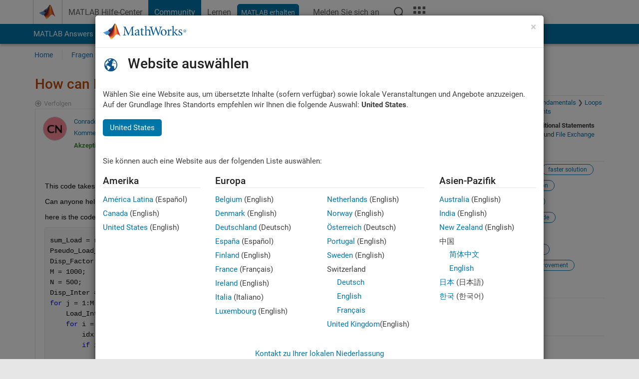

--- FILE ---
content_type: text/html; charset=utf-8
request_url: https://de.mathworks.com/matlabcentral/answers/584291-how-can-i-make-this-code-run-faster?s_tid=prof_contriblnk
body_size: 26964
content:
<!DOCTYPE html>
<html lang="de">
<head>
<meta http-equiv="Content-Type" content="text/html; charset=UTF-8">
<meta charset="utf-8">
<meta name="viewport" content="width=device-width, initial-scale=1.0">
<link rel="icon" href="/etc.clientlibs/mathworks/clientlibs/customer-ui/templates/common/resources/images/favicon.20251211153853409.ico" type="image/x-icon">
<link rel='canonical' href='https://de.mathworks.com/matlabcentral/answers/584291-how-can-i-make-this-code-run-faster
'><meta http-equiv="X-UA-Compatible" content="IE=edge">
<script src="/etc.clientlibs/mathworks/clientlibs/customer-ui/components/webvitals.min.20251211153853409.js"></script><script src="/etc.clientlibs/mathworks/clientlibs/customer-ui/components/jquery.min.20251211153853409.js"></script><script src="/etc.clientlibs/mathworks/clientlibs/customer-ui/components/jquery-migrate.min.20251211153853409.js"></script><link rel="stylesheet" href="/etc.clientlibs/mathworks/clientlibs/customer-ui/templates/common/core.min.20251211153853409.css" type="text/css">
<link rel="stylesheet" href="/etc.clientlibs/mathworks/clientlibs/customer-ui/templates/common/de.min.20251211153853409.css" type="text/css">
<link rel="stylesheet" href="/etc.clientlibs/mathworks/clientlibs/customer-ui/templates/common/footer.min.20251211153853409.css" type="text/css">
<link rel="stylesheet" href="/etc.clientlibs/mathworks/clientlibs/customer-ui/templates/matlabcentral.min.20251211153853409.css" type="text/css">
<link href="/etc.clientlibs/mathworks/clientlibs/customer-ui/templates/common/resources/fonts/roboto/roboto-latin-italic-400.20251211153853409.woff2" rel="preload" as="font" type="font/woff2" crossorigin>
<link href="/etc.clientlibs/mathworks/clientlibs/customer-ui/templates/common/resources/fonts/roboto/roboto-latin-italic-500.20251211153853409.woff2" rel="preload" as="font" type="font/woff2" crossorigin>
<link href="/etc.clientlibs/mathworks/clientlibs/customer-ui/templates/common/resources/fonts/roboto/roboto-latin-italic-700.20251211153853409.woff2" rel="preload" as="font" type="font/woff2" crossorigin>
<link href="/etc.clientlibs/mathworks/clientlibs/customer-ui/templates/common/resources/fonts/roboto/roboto-latin-normal-400.20251211153853409.woff2" rel="preload" as="font" type="font/woff2" crossorigin>
<link href="/etc.clientlibs/mathworks/clientlibs/customer-ui/templates/common/resources/fonts/roboto/roboto-latin-normal-500.20251211153853409.woff2" rel="preload" as="font" type="font/woff2" crossorigin>
<link href="/etc.clientlibs/mathworks/clientlibs/customer-ui/templates/common/resources/fonts/roboto/roboto-latin-normal-700.20251211153853409.woff2" rel="preload" as="font" type="font/woff2" crossorigin>
<link href="/etc.clientlibs/mathworks/clientlibs/customer-ui/templates/common/resources/fonts/mathworks.20251211153853409.woff" rel="preload" as="font" type="font/woff" crossorigin>
<script id="analyticsDigitalData">digitalData = {
 "pageInstanceID" : document.title,
 "page" : {
   "pageInfo" : {
     "pageID" : window.location.pathname.replace(/\/$/, '').replace(/\.(\w)+$/, ''),
     "destinationURL" : window.location.href
   },
   "category" : {
     "primaryCategory" : "matlabcentral",
     "subCategory1" : "matlabcentral/answers",
     "subCategory2" : ""
   },
   "attributes" : {
      "descriptonCode" : "Answers_584291",
      "category" : "Loops and Conditional Statements"
    }
 },
 "product" : [ {
   "productInfo" : { }
 } ],
 "component" : [ ],
 "events" : [ ],
 "user": [ ]
};
</script><script>(function(g,b,d,f){(function(a,c,d){if(a){var e=b.createElement("style");e.id=c;e.innerHTML=d;a.appendChild(e)}})(b.getElementsByTagName("head")[0],"at-body-style",d);setTimeout(function(){var a=b.getElementsByTagName("head")[0];if(a){var c=b.getElementById("at-body-style");c&&a.removeChild(c)}},f)})(window,document,"[class*='personalization-container']:not([id^='web-application']) {opacity: 0 !important}",1E3);</script><script src="//assets.adobedtm.com/d0cc0600946eb3957f703b9fe43c3590597a8c2c/satelliteLib-e8d23c2e444abadc572df06537e2def59c01db09.js" async></script><title>How can I make this code run faster? - MATLAB Answers - MATLAB Central
</title>
    <link rel="alternate" href="https://www.mathworks.com/matlabcentral/answers/584291-how-can-i-make-this-code-run-faster" hreflang="x-default" />
    <link rel="alternate" href="https://ch.mathworks.com/matlabcentral/answers/584291-how-can-i-make-this-code-run-faster" hreflang="en-CH" />
    <link rel="alternate" href="https://de.mathworks.com/matlabcentral/answers/584291-how-can-i-make-this-code-run-faster" hreflang="en-DE" />
    <link rel="alternate" href="https://au.mathworks.com/matlabcentral/answers/584291-how-can-i-make-this-code-run-faster" hreflang="en-AU" />
    <link rel="alternate" href="https://in.mathworks.com/matlabcentral/answers/584291-how-can-i-make-this-code-run-faster" hreflang="en-IN" />
    <link rel="alternate" href="https://es.mathworks.com/matlabcentral/answers/584291-how-can-i-make-this-code-run-faster" hreflang="en-ES" />
    <link rel="alternate" href="https://fr.mathworks.com/matlabcentral/answers/584291-how-can-i-make-this-code-run-faster" hreflang="en-FR" />
    <link rel="alternate" href="https://it.mathworks.com/matlabcentral/answers/584291-how-can-i-make-this-code-run-faster" hreflang="en-IT" />
    <link rel="alternate" href="https://jp.mathworks.com/matlabcentral/answers/584291-how-can-i-make-this-code-run-faster" hreflang="en-JP" />
    <link rel="alternate" href="https://kr.mathworks.com/matlabcentral/answers/584291-how-can-i-make-this-code-run-faster" hreflang="en-KR" />
    <link rel="alternate" href="https://la.mathworks.com/matlabcentral/answers/584291-how-can-i-make-this-code-run-faster" hreflang="en-MX" />
    <link rel="alternate" href="https://nl.mathworks.com/matlabcentral/answers/584291-how-can-i-make-this-code-run-faster" hreflang="en-NL" />
    <link rel="alternate" href="https://se.mathworks.com/matlabcentral/answers/584291-how-can-i-make-this-code-run-faster" hreflang="en-SE" />
    <link rel="alternate" href="https://www.mathworks.com/matlabcentral/answers/584291-how-can-i-make-this-code-run-faster" hreflang="en-GB" />
    <link rel="alternate" href="https://ww2.mathworks.cn/matlabcentral/answers/584291-how-can-i-make-this-code-run-faster" hreflang="en-CN" />
      <script type="application/ld+json">
  {"@context":"https://schema.org","@type":"QAPage","mainEntity":{"@type":"Question","name":"How can I make this code run faster?","text":"This code takes about 30s to run, and I will need to run it several times\r\nCan anyone help me make it faster?\r\nhere is the code:\r\nsum_Load = rand(1,1000);             % For demonstration purposes\r\nPseudo_Load_Factor = rand(500,1000); % For demonstration purposes\r\nDisp_Factor =  rand(500,1000);       % For demonstration purposes\r\nM = 1000;\r\nN = 500;\r\nDisp_Inter = zeros(M,N);\r\nfor j = 1:M\r\n    Load_Inter = sum_Load(j);\r\n    for i = 1:N\r\n        idx = find(cummin(Pseudo_Load_Factor(i,:))\u003cLoad_Inter \u0026 cummax(Pseudo_Load_Factor(i,:))\u003eLoad_Inter,1,'first');\r\n        if isempty(idx)\r\n            Disp_Inter(j,i) = 0.10*7000;\r\n        else\r\n            Disp_Inter(j,i) = interp1(Pseudo_Load_Factor(i,(idx-1):idx),Disp_Factor(i,(idx-1):idx),Load_Inter); \r\n        end\r\n    end\r\nend\r\nThanks a lot!!","answerCount":2,"upvoteCount":0,"dateModified":"2026-01-21T06:10:14Z","datePublished":"2020-08-25T16:25:14Z","author":{"@type":"Person","name":"Conrado Neto","url":"/matlabcentral/profile/authors/11532108"},"acceptedAnswer":{"@type":"Answer","text":"M = 1000;\r\nN = 500;\r\nP = 1000;\r\nsum_Load = rand(1,M);             % For demonstration purposes\r\nPseudo_Load_Factor = rand(N,P); % For demonstration purposes\r\nDisp_Factor =  rand(N,P);       % For demonstration purposes\r\n\r\nDisp_Inter = zeros(M,N);\r\nfor j = 1:M\r\n    Load_Inter = sum_Load(j);\r\n    A = Pseudo_Load_Factor-Load_Inter;\r\n    B = A(:,1:end-1).*A(:,2:end) \u003c 0;\r\n    [Bm,idx] = max(B,[],2);\r\n    idxl = (1:N)'+(idx-1)*N;\r\n    idxr = idxl+N;\r\n    PLFR = Pseudo_Load_Factor(idxr);\r\n    w = (PLFR-Load_Inter)./(PLFR-Pseudo_Load_Factor(idxl));\r\n    DPI = w.*Disp_Factor(idxl) + (1-w).*Disp_Factor(idxr);\r\n    DPI(Bm==0) = 700;\r\n    Disp_Inter(j,:) = DPI;\r\nend","dateModified":"2020-08-26T14:23:47Z","datePublished":"2020-08-25T18:35:13Z","upvoteCount":1,"url":"https://de.mathworks.com/matlabcentral/answers/584291-how-can-i-make-this-code-run-faster#accepted_answer_484835","author":{"@type":"Person","name":"Bruno Luong","url":"/matlabcentral/profile/authors/390839"}}}}
</script>


  <meta name="description" content="How can I make this code run faster?. Learn more about code improvement, faster solution, loops, preallocation, performance improvement, code structure, code, programming, programming practices, performance, improvement MATLAB" >
  <meta property='og:type' content='website' />
  <meta property='og:url' content='https://de.mathworks.com/matlabcentral/answers/584291-how-can-i-make-this-code-run-faster'/>
  <meta property="og:title" content="How can I make this code run faster?">
  <meta property="og:description" content="This code takes about 30s to run, and I will need to run it several times
Can anyone help me make it faster?
here is the code:
sum_Load = rand(1,1000);             % For demonstration purposes
...">
  <meta property='og:image' content='https://www.mathworks.com/content/dam/mathworks/mathworks-dot-com/images/responsive/thumbnails/generic-og-thumbnail.jpg' />
  <meta property='og:image:type' content='image/png' />
  <meta name='twitter:card' content='summary' />
  <meta name="twitter:title" content="How can I make this code run faster?">
  <meta name="twitter:description" content="This code takes about 30s to run, and I will need to run it several times
Can anyone help me make it faster?
here is the code:
sum_Load = rand(1,1000);             % For demonstration purposes
...">
  <meta name='twitter:image' content='https://www.mathworks.com/content/dam/mathworks/mathworks-dot-com/images/responsive/thumbnails/generic-og-thumbnail.jpg' />




<meta content="Möglicherweise wurden Änderungen an einer Frage, einer Antwort oder einem Kommentar nicht gespeichert." name="confirm-close">
<meta name="csrf-param" content="authenticity_token" />
<meta name="csrf-token" content="9YgrvxaD3rEVI1SmFdGKZ8NmiJiC3kOCzz9QDNxiM8y6F3hqGkXeno8Imfpw6Idw02dJssrjEM0Eax2s5hHY_Q" />


<link rel="stylesheet" href="/matlabcentral/answers/assets/application-fef1c3998b3fd2ed3b81720fa14a2440c7e1379ef1bc8b3f1ba4b44dd7b75bf4.css" media="all" />


<div hidden id="user_locale" data-user-locale="de-DE"></div>

<script type="text/javascript">
  // CSS hook -- add class="js" to the <html> element
  document.documentElement.className = document.documentElement.className === '' ? 'js' : document.documentElement.className + ' js';
</script>


<script src="/matlabcentral/answers/assets/application-aaef124426ebf854e0a3233ab13f095f188df70b467a2c25ca55a844e4f15502.js"></script>
  <script src="/matlabcentral/answers/assets/antlr3-all.min-35e3cfa919d322816b2f1373ecf5273af4e75a1099e1b594c18370cf04274699.js"></script>
  <script src="/matlabcentral/answers/assets/jquery.iframe-transport-813007b8b86e048856d9bcd468b8560ea64ef9c326adcc69218be932f067df59.js"></script>
  <script src="/matlabcentral/answers/assets/jquery.fileupload-c44607ab0eaed35eda47b5949e54e36b30212d31ccf1f7729f36ac2c4ec32333.js"></script>
  <script src="/matlabcentral/answers/assets/jquery.placeholder-eb1153903ffe9a8c830b4a475a9299c198180605f5054e36c6460acd44119fb7.js"></script>
  <script src="/matlabcentral/answers/assets/matlabmarkup.combined-6e1c8b74626e15e9abf2cab8f81fbefca3008e28b693d2bdf8f16eb3ea6ce48a.js"></script>


<link href="/matlabcentral/css/mlc6.css" rel="stylesheet" type="text/css">
<link rel="stylesheet" href="/matlabcentral/answers/assets/mt-f25a38d6403becaa21cb35ef00fa774c03e0034c1484895d5a24bbd3484c0ca7.css" media="all" />
  <script src="/matlabcentral/answers/assets/mt-482b1fece924818781da1f4f01eb179816f7074a08298602d6a277598518b8d1.js"></script>


  <link rel="stylesheet" href="/matlabcentral/answers/assets/multicomplete_all_languages-2732781fc94cfa7ada81b11048ad0bf677f21fa8568f90a7759ad958956e7bcd.css" media="all" />
<link rel="stylesheet" type="text/css" href="/matlabcentral/static/rtc/scripts/mlc-rtc-1.0.19.css">
<link rel="stylesheet" type="text/css" href="/matlabcentral/static/rtc/scripts/mlc-rtc-live-eval-1.0.0.css">
<script src = "https://www.mathworks.com/matlabcentral/jscript/profile_card_v1.3.js" data-app-name="answers"></script>
<script type="text/javascript">
  I18n.defaultLocale = "en";
  I18n.locale = "de";
</script>

<script src = "/matlabcentral/jscript/community-typeahead-v2.js" defer></script>
  <script type="text/javascript">
   $( document ).ready(function() {
      var quickLinks = [
        { text: "Anleitung zum Stellen einer guten Frage", link: "/matlabcentral/answers/help/?s_tid=ta_ans_quicklinks_ask#ask" },
        { text: "FAQs zu MATLAB anzeigen", link: "/matlabcentral/answers/faqs/?s_tid=ta_ans_quicklinks_faqs" },
        { text: "Anleitung zum Suchen", link: "/matlabcentral/answers/help/?s_tid=ta_ans_quicklinks_search#search" }
      ];
      const possibleSelectors = ['#query', '#answerssearch', '#lp_answerssearch'];
      possibleSelectors.forEach(selector => {
        const inputElement = document.querySelector(selector);
        if (inputElement) {
          const customElement = document.createElement('community-typeahead');
          customElement.setAttribute('input-selector', selector);
          customElement.setAttribute('quick-links', JSON.stringify(quickLinks));
          customElement.setAttribute('app', 'answers');
          customElement.setAttribute('env', 'prod');
          customElement.setAttribute('site-language', 'de');
          customElement.setAttribute('blank-state', 'true');
          document.body.appendChild(customElement);
        }
      });
    });
</script>
<script>
//visual indicator for spam moderation pending contents for moderators
function loadSpamIndicator(){
}
window.onload = loadSpamIndicator();
</script>


                              <script>!function(a){var e="https://s.go-mpulse.net/boomerang/",t="addEventListener";if("False"=="True")a.BOOMR_config=a.BOOMR_config||{},a.BOOMR_config.PageParams=a.BOOMR_config.PageParams||{},a.BOOMR_config.PageParams.pci=!0,e="https://s2.go-mpulse.net/boomerang/";if(window.BOOMR_API_key="LERXA-6VNES-W6PXS-U8C7F-BXSZH",function(){function n(e){a.BOOMR_onload=e&&e.timeStamp||(new Date).getTime()}if(!a.BOOMR||!a.BOOMR.version&&!a.BOOMR.snippetExecuted){a.BOOMR=a.BOOMR||{},a.BOOMR.snippetExecuted=!0;var i,_,o,r=document.createElement("iframe");if(a[t])a[t]("load",n,!1);else if(a.attachEvent)a.attachEvent("onload",n);r.src="javascript:void(0)",r.title="",r.role="presentation",(r.frameElement||r).style.cssText="width:0;height:0;border:0;display:none;",o=document.getElementsByTagName("script")[0],o.parentNode.insertBefore(r,o);try{_=r.contentWindow.document}catch(O){i=document.domain,r.src="javascript:var d=document.open();d.domain='"+i+"';void(0);",_=r.contentWindow.document}_.open()._l=function(){var a=this.createElement("script");if(i)this.domain=i;a.id="boomr-if-as",a.src=e+"LERXA-6VNES-W6PXS-U8C7F-BXSZH",BOOMR_lstart=(new Date).getTime(),this.body.appendChild(a)},_.write("<bo"+'dy onload="document._l();">'),_.close()}}(),"".length>0)if(a&&"performance"in a&&a.performance&&"function"==typeof a.performance.setResourceTimingBufferSize)a.performance.setResourceTimingBufferSize();!function(){if(BOOMR=a.BOOMR||{},BOOMR.plugins=BOOMR.plugins||{},!BOOMR.plugins.AK){var e=""=="true"?1:0,t="",n="ami4x5yccdudy2lqp3dq-f-10f7687cc-clientnsv4-s.akamaihd.net",i="false"=="true"?2:1,_={"ak.v":"39","ak.cp":"1460372","ak.ai":parseInt("195948",10),"ak.ol":"0","ak.cr":8,"ak.ipv":4,"ak.proto":"h2","ak.rid":"14091231","ak.r":44331,"ak.a2":e,"ak.m":"x","ak.n":"essl","ak.bpcip":"3.17.203.0","ak.cport":40036,"ak.gh":"23.33.23.10","ak.quicv":"","ak.tlsv":"tls1.3","ak.0rtt":"","ak.0rtt.ed":"","ak.csrc":"-","ak.acc":"","ak.t":"1768980167","ak.ak":"hOBiQwZUYzCg5VSAfCLimQ==qA0wXLNfrknlnFDAxDzaXWZdkOJpeMWZPHVIV0llF9XMaACSShPiKU5LFtUYei5iceiZJWOCEkwaziTbGo4yijPOvxAFAI2ynsFaE8VPKtZsHh4WxInKVGvsE8PVWakXUndKfMKck6yF56oK7ZPJvBwFiBM5sE1sFV2bPX72ZFgNVR/ZO+xs0K/qDfjpECaGeVjWnKDu2cxbECyPMW/1VXzVreLKVqlJmXjBgmKSaXYSnv6981KIfrhD7lHcId4o5VimzJGT8GOIteltgk/B9t+jYru/BXDtby57UnzruCgWNv1aQk5R6jxKgmUftb4lq6MkmTIbHHQC9Tw9N8N2/vFGo+V+q6QYkzm+6GbV6To31AQ7bR4lG1+ITcm/DJXIAc2kGS2TYw4VyeGD5h4JjKFZLQDFE+mOptYSF+tyYb0=","ak.pv":"296","ak.dpoabenc":"","ak.tf":i};if(""!==t)_["ak.ruds"]=t;var o={i:!1,av:function(e){var t="http.initiator";if(e&&(!e[t]||"spa_hard"===e[t]))_["ak.feo"]=void 0!==a.aFeoApplied?1:0,BOOMR.addVar(_)},rv:function(){var a=["ak.bpcip","ak.cport","ak.cr","ak.csrc","ak.gh","ak.ipv","ak.m","ak.n","ak.ol","ak.proto","ak.quicv","ak.tlsv","ak.0rtt","ak.0rtt.ed","ak.r","ak.acc","ak.t","ak.tf"];BOOMR.removeVar(a)}};BOOMR.plugins.AK={akVars:_,akDNSPreFetchDomain:n,init:function(){if(!o.i){var a=BOOMR.subscribe;a("before_beacon",o.av,null,null),a("onbeacon",o.rv,null,null),o.i=!0}return this},is_complete:function(){return!0}}}}()}(window);</script></head>
<body class="-is_bootstrap3      templateservice           -has_usernav  -is_full_header    " data-cid="mktg">
<a class="skip_link sr-only" href="#skip_link_anchor" tabindex="1">Weiter zum Inhalt</a><div class="sticky-top" id="sticky_container">
<header class="-has_matrix -has_mwa -has_store -has_topnav -has_subnav -has_slidingnav"><nav class="navbar navbar-expand-lg" aria-label="Hauptnavigation"><div class="container-fluid container-lg"><div class="d-lg-flex flex-row align-items-center" id="header_content_container">
<a href="/?s_tid=user_nav_logo" class="navbar-brand d-inline-flex"><img src="/etc.clientlibs/mathworks/clientlibs/customer-ui/templates/common/resources/images/mathworks-logo-membrane.20251211153853409.svg" class="mw_logo" alt="MathWorks" width="34" height="30"></a><div class="sectionHead sectionhead containsResourceName resourceClass-sectionhead"><p class="d-inline-flex d-lg-none h1"><a href="/matlabcentral/answers/index" class="add_cursor_pointer">MATLAB Answers</a></p></div>
<div class="d-flex d-lg-none" id="global_mobile_actuator_container_search"><button class="navbar-toggler btn collapsed" id="global_search_mobile_actuator" type="button" data-toggle="collapse" data-bs-toggle="collapse" data-target="#global_search_mobile" data-bs-target="#global_search_mobile" aria-controls="global_search_mobile" aria-expanded="false" aria-label="Toggle Search"><span class="icon-search"></span></button></div>
<div class="navbar-collapse collapse" id="global_search_mobile">
<div id="global_search_mobile_placeholder"></div>
<div id="global_search_container"><div class="sectionHeadSearchBox sectionheadsearchbox containsResourceName resourceClass-sectionheadsearchbox">    <script src="/etc.clientlibs/mathworks/clientlibs/customer-ui/components/sectionheadsearchbox/bs5.min.20251211153853409.js"></script><link rel="stylesheet" href="/etc.clientlibs/mathworks/clientlibs/customer-ui/components/typeahead.min.20251211153853409.css" type="text/css">
<form name="search" id="site_search" class="site_search" action="/matlabcentral/answers" method="get"><div class="input-group dropdown">
<label id="search-mathworks" class="visually-hidden" for="query">Antworten durchsuchen</label><input type="hidden" name="c[]" id="site_search_collection" value="answers"><input type="search" name="term" id="query" class="form-control conjoined_search" aria-autocomplete="list" autocomplete="off" role="combobox" aria-controls="search_suggestions" aria-haspopup="listbox" aria-expanded="true" aria-activedescendant placeholder="Antworten durchsuchen" data-site-domain="de" data-site-language="de" data-typeahead-proxy-url="https://services.mathworks.com/typeahead" data-typeahead-result-count="10" data-label-suggestions="Vorschläge" data-label-see-all-results="See all results" aria-labelledby="search-mathworks" aria-owns="sectionHeadSearchDropdown"><button class="btn btn_color_blue btn-outline dropdown-toggle" type="button" data-toggle="dropdown" data-bs-toggle="dropdown" aria-expanded="false" id="site_search_selector">Antworten</button><ul class="dropdown-menu dropdown-menu-end" id="sectionHeadSearchDropdown">
<li><a class="dropdown-item" href="#" data-placeholder="Hilfe-Center durchsuchen" data-collection="support" data-action="https://de.mathworks.com/support/search.html" data-parameter="q">Hilfe-Center</a></li>
<li style="display:none;"><a class="dropdown-item" href="#" data-placeholder="Antworten durchsuchen" data-collection="answers" data-action="https://de.mathworks.com/matlabcentral/answers" data-parameter="term">Antworten</a></li>
<li><a class="dropdown-item" href="#" data-placeholder="MathWorks.com Suche" data-collection="entire_site" data-action="https://de.mathworks.com/search.html" data-parameter="q">MathWorks</a></li>
</ul>
<button type="submit" id="searchbutton" class="btn btn_color_blue btn-outline icon-search" aria-label="Suche"></button>
</div></form>
</div></div>
</div>
<div class="d-flex d-lg-none" id="global_mobile_actuator_container_navigation"><button class="navbar-toggler collapsed btn" id="global_navigation_mobile_actuator" type="button" data-toggle="collapse" data-bs-toggle="collapse" data-target="#global_navigation" data-bs-target="#global_navigation" aria-controls="global_navigation" aria-expanded="false" aria-label="${alwaystranslate:'Toggle Main Navigation'}"><span class="icon-menu-full"></span></button></div>
<div class="collapse navbar-collapse" id="global_navigation"><div class="topNavigation topnavigation containsResourceName resourceClass-topnavigation"><ul class="navbar-nav flex-grow-1 align-items-lg-center mb-0">
<li class="nav-item dropdown" id="globalnav_item_helpcenter"><a href="/help/?s_tid=user_nav_help" class="nav-link ">MATLAB Hilfe-Center</a></li>
<li class="nav-item dropdown" id="globalnav_item_community"><a href="/matlabcentral/?s_tid=user_nav_community" class="nav-link active ">Community</a></li>
<li class="nav-item dropdown" id="globalnav_item_learning"><a href="https://matlabacademy.mathworks.com/?s_tid=user_nav_learning" class="nav-link ">Lernen</a></li>
<li class="nav-item  -alignment_lg_end" id="globalnav_item_matlab">
<a href="https://login.mathworks.com/embedded-login/landing.html?cid=getmatlab&amp;s_tid=user_nav_getml" style="display:none !important;" class="not-logged-in btn btn_color_blue d-block d-lg-inline-flex ">MATLAB erhalten</a><a href="https://login.mathworks.com/embedded-login/landing.html?cid=getmatlab&amp;s_tid=user_nav_getml" style="display:none !important;" class="logged-in btn btn_color_blue d-block d-lg-inline-flex ">MATLAB</a>
</li>
<li class="nav-item dropdown -alignment_lg_end" id="globalnav_item_mwa">
<a href="#" class="nav-link headernav_login mwa-nav_login" id="mwanav_item_login" style="display: none;" aria-label="Melden Sie sich bei Ihrem MathWorks Konto an">Melden Sie sich an</a><a href="#" class="nav-link headernav_logout dropdown-toggle" id="mwanav_actuator" role="button" data-toggle="dropdown" data-bs-toggle="dropdown" aria-expanded="false" style="display: none;" title="Zugang zu Ihrem MathWorks Account"><span class="mwanav_avatar mwa_image_drop_down"></span><span class="mobile_account_name visually_hidden_xxl visually_hidden_xl visually_hidden_lg hidden-md hidden-lg"></span></a><ul class="dropdown-menu dropdown-menu-lg-end" id="mwanav_dropdown_menu">
<li id="mwanav_item_account"><a class="mwa-account dropdown-item">Eigener Account</a></li>
<li id="mwanav_item_community"><a class="mwa-community-profile dropdown-item">Mein Community Profil</a></li>
<li id="mwanav_item_associate"><a class="mwa-link-license dropdown-item">Lizenz zuordnen</a></li>
<li><hr class="dropdown-divider"></li>
<li id="mwanav_item_logout"><a class="mwa-logout dropdown-item">Abmelden</a></li>
</ul>
</li>
<li class="nav-item d-block d-lg-none" id="globalnav_item_mobile_cta_support"><a href="/support/contact_us.html" id="mobile_cta_support" class="nav-link "><span class="icon-phone"></span>Wenden Sie sich an den MathWorks Support</a></li>
<li class="nav-item d-block d-lg-none" id="globalnav_item_mobile_cta_corporate"><a href="/" id="mobile_cta_corporate" class="nav-link "><span class="icon-membrane"></span>Visit mathworks.com</a></li>
<li class="nav-item dropdown d-none d-lg-block -alignment_lg_end" id="globalnav_item_search">
<a href="#" class="nav-link dropdown-toggle" role="button" data-toggle="dropdown" data-bs-toggle="dropdown" aria-expanded="false" aria-label="Suche"><span class="icon-search"></span></a><div class="dropdown-menu"><div class="container-lg"><div class="row align-items-center"><div class="col"><div id="global_search_desktop_placeholder"></div></div></div></div></div>
</li>
<li class="nav-item d-none d-lg-block -alignment_lg_end" id="globalnav_item_matrix"><mw-matrix lang="de" tier="DOTCOM" env="prod" bsversion="bs5" class="nav-link" host="https://de.mathworks.com"></mw-matrix></li>
</ul></div></div>
</div></div></nav></header><div class="subnav" id="subnav"><div class="subnav_container"><div class="container-fluid container-lg"><div class="row"><div class="col-12"><div class="slidingNav slidingnav containsResourceName resourceClass-slidingnav">
<div id="sliding_nav" class="splide" data-item-per-page="8"><div class="splide__track"><ul class="splide__list">
<li id="mlcsubnav_answers" class="splide__slide active mlcsubnav_answers"><a href="/matlabcentral/answers/index/?s_tid=gn_mlc_an" class=" ">MATLAB Answers</a></li>
<li id="mlcsubnav_fx" class="splide__slide  mlcsubnav_fx"><a href="/matlabcentral/fileexchange/?s_tid=gn_mlc_fx_files" class=" ">File Exchange</a></li>
<li id="mlcsubnav_cody" class="splide__slide  mlcsubnav_cody"><a href="/matlabcentral/cody/?s_tid=gn_mlc_cody" class=" ">Cody</a></li>
<li id="mlcsubnav_playground" class="splide__slide  mlcsubnav_playground"><a href="/matlabcentral/playground?s_tid=gn_mlc_playground" class=" ">AI Chat Playground</a></li>
<li id="mlcsubnav_discussions" class="splide__slide  mlcsubnav_discussions"><a href="/matlabcentral/discussions?s_tid=gn_mlc_disc" class=" ">Diskussionen</a></li>
<li id="mlcsubnav_contests" class="splide__slide  mlcsubnav_contests"><a href="/matlabcentral/contests.html?s_tid=gn_mlc_contests" class=" ">Wettbewerbe</a></li>
<li id="mlcsubnav_blogs" class="splide__slide  mlcsubnav_blogs"><a href="https://blogs.mathworks.com/?s_tid=gn_mlc_blg" class=" ">Blogs</a></li>
<li id="mlcsubnav_more" class="splide__slide dropdown mlcsubnav_more">
<a href="#" class="dropdown-toggle" data-toggle="dropdown" data-bs-toggle="dropdown" role="button" aria-haspopup="true" aria-expanded="false">Mehr<span class="caret"></span></a><ul class="dropdown-menu">
<li class=" "><a href="/matlabcentral/content/communities.html?s_tid=gn_mlc_tbc_dl" class="dropdown-item ">Communitys</a></li>
<li class=" "><a href="/matlabcentral/community/onramps/mlc_treasure_hunt?s_tid=gn_mlc_hunt" class="dropdown-item ">Treasure Hunt</a></li>
<li class=" "><a href="/matlabcentral/profile/authors/search?s_tid=gn_mlc_people" class="dropdown-item ">Benutzer</a></li>
<li class=" "><a href="/matlabcentral/content/community-advisors.html?s_tid=gn_mlc_cab" class="dropdown-item ">Community-Betreuer</a></li>
<li class=" "><a href="/matlabcentral/profile/badges/all?s_tid=gn_mlc_bdgs" class="dropdown-item ">Virtuelle Abzeichen</a></li>
<li class=" "><a href="/matlabcentral/content/about.html?s_tid=gn_mlc_about" class="dropdown-item ">Info</a></li>
</ul>
</li>
</ul></div></div>
<div><div class="cq-placeholder" data-emptytext="Sliding Navigation"></div></div>    <link rel="stylesheet" href="/etc.clientlibs/mathworks/clientlibs/customer-ui/components/splide.min.20251211153853409.css" type="text/css">
<link rel="stylesheet" href="/etc.clientlibs/mathworks/clientlibs/customer-ui/components/slidingnav.min.20251211153853409.css" type="text/css">
<script src="/etc.clientlibs/mathworks/clientlibs/customer-ui/components/splide.min.20251211153853409.js"></script><script src="/etc.clientlibs/mathworks/clientlibs/customer-ui/components/slidingnav.min.20251211153853409.js"></script>
</div></div></div></div></div></div>
<div class="localnav" id="localnav"><div class="localnav_container"><div class="container-fluid container-lg"><div class="row"><div class="col-12"><nav class="navbar navbar-expand-lg" aria-label="Local Navigation"><button class="navbar-toggler" type="button" id="localnav_actuator" data-toggle="collapse" data-bs-toggle="collapse" data-target="#local_navigation" data-bs-target="#local_navigation" aria-controls="localnav" aria-expanded="false" aria-label="Navigation ein-/ausblenden"><span class="icon-kebab"></span></button><div class="collapse navbar-collapse" id="local_navigation"><div class="localNavigation localnav containsResourceName resourceClass-localnav"><ul class="navbar-nav" id="localnav_navbar">
 <li class="nav-item" id="landing_link"><a href="/matlabcentral/answers/index?s_tid=al" class="nav-link">Home</a></li> <li class="nav-item" id="ask_question_link"><a href="/matlabcentral/answers/questions/new/?s_tid=gn_mlc_ans_ask" class="nav-link">Fragen</a></li> <li class="nav-item" id="answer_question_link"><a href="/matlabcentral/answers/?status=unanswered&amp;s_tid=gn_mlc_ans_ans" class="nav-link">Antworten</a></li> <li class="nav-item" id="questions_link"><a href="/matlabcentral/answers/?s_tid=gn_mlc_ans_ans" class="nav-link">Durchsuchen</a></li> <li class="nav-item" id="questions_faqs_link"><a href="/matlabcentral/answers/faqs?s_tid=gn_mlc_ans_faqs" class="nav-link">FAQs zu MATLAB</a></li> <li class="nav-item dropdown"><a href="" class="nav-link dropdown-toggle" role="button" data-toggle="dropdown" data-bs-toggle="dropdown" aria-expanded="false">Mehr<sup class='spam_indicator hidden'><span class='icon-mw-circle icon_12 small add_font_color_darkorange'></span></sup></a><ul class="dropdown-menu"><li id="contributors_link"><a href="/matlabcentral/answers/contributors/?s_tid=gn_mlc_ans_cnt" class="dropdown-item" rel="nofollow">Mitwirkende</a></li><li id="activity_link"><a href="/matlabcentral/answers/activities?s_tid=gn_mlc_ans_rec" class="dropdown-item" rel="nofollow">Letzte Aktivität</a></li><li id="flags_link"><a href="/matlabcentral/answers/flagged?s_tid=gn_mlc_ans_FC" class="dropdown-item" rel="nofollow">Markierter Inhalt</a></li><li id="spam_link"><a href="/matlabcentral/spammoderator?app=answers&amp;s_tid=gn_mlc_ans_spam" class="dropdown-item" rel="nofollow">Spam verwalten<sup class='spam_indicator hidden'><span class='icon-mw-circle icon_12 small add_font_color_darkorange'></span></sup></a></li><li id="help_link"><a href="/matlabcentral/answers/help?s_tid=gn_mlc_ans_hlp" class="dropdown-item" rel="nofollow">Hilfe</a></li></ul></li>
</ul></div></div></nav></div></div></div></div></div>
</div>
<div class="content_container" id="content_container"><main id="skip_link_anchor" tabindex="-1"><div class="container">
<section><div class="mainParsys parsys containsResourceName resourceClass-parsys"><div class="targetcontainer containsResourceName resourceClass-targetcontainer section"><div class="personalization-container " id="web-application-body-container"><div>
<div class="targetContent parsys containsResourceName resourceClass-parsys">
<input type="hidden" id="question_origin_path" name="question_origin_path" value="answers" />
<input type="hidden" id="mobile" name="mobile" value="false" />
<input type="hidden" id="matlab_mobile_enabled" name="matlab_mobile_enabled" value="true" />
<input type="hidden" id="mm_try_endpoint" name="mm_try_endpoint" value="https://mobile.mathworks.com/matlab_mobile/try_in_matlab_mobile.html" />

<input type="hidden" id="time_loaded_orig" value="2026-01-21T07:22:48+00:00" />
<input type="hidden" id="time_activity_orig" value="2026-01-21T07:22:48+00:00" />
<input type="hidden" id="time_activity_offset_start" />
<script>$("#time_activity_offset_start").val(Date.now())</script>
<input type="hidden" id="run_count" value=0 />
<input type="hidden" id="run_time" value=0 />
<input type="hidden" id="category_hierarchy" value="[{&quot;MATLAB&quot;:&quot;matlab/index&quot;,&quot;Language Fundamentals&quot;:&quot;matlab/index.matlab/language-fundamentals&quot;,&quot;Loops and Conditional Statements&quot;:&quot;matlab/index.matlab/language-fundamentals.matlab/control-flow&quot;}]" />


<script src = "/includes_content/responsive/scripts/MwCondensedRelatedContent.js"></script>
<script src = "/matlabcentral/answers/related.js"></script>
<script src = "/includes_content/responsive/scripts/iframeResizer.contentWindow.min.js"></script>
<script src = "/includes_content/responsive/scripts/iframeResizer.min.js"></script>
<script src = "/matlabcentral/discussions/component.v2.js"></script>
<script src = "/matlabcentral/jscript/announcements_v1.js" data-app-name ="MATLAB Answers"></script>
<script src = "/matlabcentral/static/rtc/scripts/code-options-1.5.2.js" data-code-options-app="answers" data-locale="de"></script>



<div translate="no">

</div>





<div class="alert alert-success" id="follow_confirmation" style="display:none" translate="no">
  <span class="alert_icon icon-alert-success"></span>
  <p class="alert_heading"><strong>Sie verfolgen jetzt diese Frage</strong></p>
  <ul>
    <li>Aktualisierungen können Sie in Ihrem <a href="/matlabcentral/profile/authors/my_profile?content=all">Feed verfolgter Inhalte</a> sehen.</li>
    <li>Je nach Ihren <a href="/matlabcentral/profile/authors/my_profile/notification_preferences">Kommunikationseinstellungen</a> können Sie auch E-Mails erhalten.</li>
  </ul>
</div>




<div class="row">
  <div class="col-xs-12 col-sm-12 col-md-9" id="answers_content_container">

    <div class="title_container">
  <div class="question_title">
    <h1 id="title_question_584291" class="add_font_color_emphasize">How can I make this code run faster?</h1>
  </div>
</div>

<div class="title_subhead">
  <div class="follow" id="toggle_follow_question" translate="no">
    <button id="follow_link" class="btn btn-link"
        disabled="disabled" title="Anmelden, um Aktivität zu verfolgen"
    >
        <span class="follow_icon icon-add-circle" data-action="follow"></span>Verfolgen
    </button>
</div>

  
<div id="views_question_584291" class="views">
  <div class="text-right">
    16 Ansichten (letzte 30 Tage)
  </div>
</div>

  <div class="comments_controls invisible add_font_color_mediumgray"> 
    <div class="text-right">
       <a href="javascript:void(0);" id="expandOlderComments" data-allexpanded="false">Ältere Kommentare anzeigen</a>
    </div>
</div>    

<script>

var p_id, commentsList;
 p_id = undefined;


$(document).ready(function () {
  // show comments control if any of the threads have visible comment controls
  if ($("#answers_content_container").find('.comments .toggle-comments:not(:hidden)').length > 0){
    $('.comments_controls').removeClass('invisible');
  }

  // on page load check the preference to expand or collapse
  commentsList = $("#answers_content_container").find('.comments'); 

  if(p_id === undefined && is_cookie_set("show_older_comments")){
    doExpandOlderCommentsInPage($('#expandOlderComments'), commentsList);
  }   
});


//click handler for expand collapse link
$(document).on('click', '#expandOlderComments', function(e) {
  commentsList = $("#answers_content_container").find('.comments');
  expandCollapseOlderComments(e,commentsList);
});


function expandCollapseOlderComments(e, commentsList){
  e.preventDefault();     
  var link = e.currentTarget;
    if ($(link).data('allexpanded')) {
      doCollapseOlderCommentsInPage($(link), commentsList);
    } else {
      doExpandOlderCommentsInPage($(link), commentsList);
    }

  if (p_id === undefined) {
      $(link).data('allexpanded') ? set_show_older_comments() : unset_show_older_comments();
    } else {
      $(link).data('allexpanded') ? set_show_older_comments(true, p_id) : unset_show_older_comments(true, p_id);
  }

}


function doExpandOlderCommentsInPage(a_link, elt_array) {
    a_link.data('allexpanded', true);
    a_link.html('Ältere Kommentare ausblenden');
    $.each(elt_array, function(i, elt) {
        if($(elt).data('state') === 'closed'){
          var comments = $(elt).find('[id^=comment_].comment');
          comments.removeClass('hidden');     
          $(elt).find(".toggle-comments a> span:nth-of-type(1)").addClass('hidden');
          $(elt).find(".toggle-comments a> span:nth-of-type(2)").removeClass('hidden');
          $(elt).data('state', 'open');
        }
    });
}


function doCollapseOlderCommentsInPage(a_link ,elt_array) {
    a_link.data('allexpanded', false);
    a_link.html('Ältere Kommentare anzeigen');

    $.each(elt_array, function(i, elt) {
        if($(elt).data('state') === 'open'){
          var comments = $(elt).find('[id^=comment_].comment');
          comments.slice(0, -2).addClass('hidden');
          $(elt).find(".toggle-comments a> span:nth-of-type(1)").removeClass('hidden');
          $(elt).find(".toggle-comments a> span:nth-of-type(2)").addClass('hidden');
          $(elt).data('state', 'closed');
        }
    });
}


function set_show_older_comments(logged_in = false, p_id = "") {
    if (logged_in) {
        update_show_older_comments_pref(p_id, true);
    } else {
        document.cookie = "show_older_comments=true; expires="+new Date(Date.now()+(10*365*24*60*60*1000)).toUTCString()+";";
    }
}
  

function unset_show_older_comments(logged_in = false, p_id = "") {
    if (logged_in) {
        update_show_older_comments_pref(p_id, false);
    } else {
      document.cookie = "show_older_comments=false; expires="+new Date(Date.now()+(10*365*24*60*60*1000)).toUTCString()+";";
    }
}


function update_show_older_comments_pref(p_id, pref) {
    $.ajax({
      method:'POST',
      url: '/matlabcentral/answers/comments_pref',
      contentType: 'application/json; charset=utf-8',
      data: '{"p_id":' + p_id + ',"show_older_comments":' + pref + '}'
    });
}


function is_show_older_comments_cookie_set() {
    var show_older_comments_cookie = false;
    var allcookies = document.cookie;
    cookiearray = allcookies.split(';');
    for(var i=0; i<cookiearray.length; i++) {
      var cookie_name = cookiearray[i].split('=')[0];
      var cookie_value = cookiearray[i].split('=')[1];
      if(cookie_name.trim() == "show_older_comments") {
        if (cookie_value == "true") show_older_comments_cookie = true;
        break;
      }
    }
    return show_older_comments_cookie;
}


</script>

</div>

	  <div class="question" id="question_584291">
    <div class="row">
      <!-- question and question-comment section -->
      <div class="col-md-12" id="question_content_section">
        <div class="panel panel-default">
          <div class="panel-body">
            <div class="question_container">
              <div class="avatar">
  <div id="question-avatar">
    <a class="author_inline analyticsMlcProfileModal" data-locale-id="de" href="/matlabcentral/profile/authors/11532108"><img src="/responsive_image/100/100/0/0/0/cache/matlabcentral/profiles/11532108_1523547850948_DEF.jpg" alt="Conrado Neto" class="avatar-img" loading="lazy" width="48" height="48"></a>


  </div>
</div>
<div class="contributor_info small">
  <div id="asked_question_584291" class="contribution">
    <a class="author_inline analyticsMlcProfileModal" data-locale-id="de" href="/matlabcentral/profile/authors/11532108">Conrado Neto</a>

 <span class="question-ask-date">am 25 Aug. 2020</span>
  </div>
</div>

<div class="contributor_tools">
  <div class="hidden-xs" id="desktop_actions">
  <ul class="question_tools pull-right">
    
<li class="question_actions">
  <div id="votes_question_584291" class="vote" translate="no">
    <form class="vote-form show-modal-on-error" action="/matlabcentral/answers/votes" accept-charset="UTF-8" data-remote="true" method="post">
  <input autocomplete="off" type="hidden" value="Question" name="vote[votable_type]" /><input autocomplete="off" type="hidden" value="584291" name="vote[votable_id]" />
  <button type="submit" class="login btn btn-link" disabled="disabled" title="Melden Sie sich an, um für Fragen und Antworten zu stimmen"><span class="icon-like vote_icon"></span><span class="vote_prompt">Stimme abgeben</span></button><div class="vote_count"><span class="pipe"></span>0</div>
</form>
  </div>
</li>

    
  <li class="question_actions">
    <div class="question-link" translate="no">
      <a id="toggle_permalink_question_584291" title="Direkter Link zu dieser Frage" data-toggle="modal" data-target="#permalink_question_584291" href="#question_584291"><span class="icon-link"></span>Verknüpfen</a>
    </div>
<div class="modal fade" id="permalink_question_584291" tabindex="-1" role="dialog" aria-labelledby="permalink_question_584291_label">
  <div class="modal-dialog" role="document">
    <div class="modal-content">
      <div class="modal-header">
        <button type="button" class="close" data-dismiss="modal" aria-label="Schließen"><span aria-hidden="true">&times;</span></button>
        <h4 class="modal-title add_margin_0" id="permalink_question_584291_label"> Direkter Link zu dieser Frage</h4>
      </div>
      <div class="modal-body">
          <p class="link-wrapper"><a href="https://de.mathworks.com/matlabcentral/answers/584291-how-can-i-make-this-code-run-faster" id="anchor_permalink_question_584291">https://de.mathworks.com/matlabcentral/answers/584291-how-can-i-make-this-code-run-faster</a></p>
      </div>
      <div class="modal-footer">
        <button type="button" class="btn companion_btn btn_color_blue" data-dismiss="modal">Abbrechen</button>
        <button type="button" class="btn btn_color_blue copy_permalink" id="copy_permalink_question_584291">In Zwischenablage kopieren</button>
      </div>
    </div>
  </div>
  
</div>
  </li>
  
    

        
    
        

    

      
      

      <li class="question_actions mt-link hidden">
    <a class="icon-translate mt-button mt-button-leaf " 
       id="leaf-question-translation-btn" translate="no" 
       disabled="disabled" title="Sign in to translate" rel="nofollow" href="#"></a>
  </li>

  </ul>
</div>

<div class="visible-xs overflow_menu pull-right" id="mobile_actions">
  <div class="dropdown show">
    <a href="#" class="dropdown-toggle thread_menu_icon btn-link-force" id="dropdownMenuLink" data-target="#" type="button" data-toggle="dropdown" aria-haspopup="true" aria-expanded="false">
      <strong>&nbsp;&#8942;&nbsp;</strong>
    </a>
    <div class="dropdown-menu dropdown-menu-right" aria-labelledby="dropdownMenuLink">
      <ul class="question_tools">
        
<li class="question_mobile_actions">
  <div id="votes_question_584291_m" class="vote" translate="no">
    <form class="vote-form show-modal-on-error" action="/matlabcentral/answers/votes" accept-charset="UTF-8" data-remote="true" method="post">
  <input autocomplete="off" type="hidden" value="Question" name="vote[votable_type]" /><input autocomplete="off" type="hidden" value="584291" name="vote[votable_id]" />
  <button type="submit" class="login btn btn-link" disabled="disabled" title="Melden Sie sich an, um für Fragen und Antworten zu stimmen"><span class="icon-like vote_icon"></span><span class="vote_prompt">Stimme abgeben</span></button><div class="vote_count"><span class="pipe"></span>0</div>
</form>
  </div>
</li>

        
  <li class="question_mobile_actions">
    <div class="question-link" translate="no">
      <a id="toggle_permalink_question_584291_m" title="Direkter Link zu dieser Frage" data-toggle="modal" data-target="#permalink_question_584291_m" href="#question_584291"><span class="icon-link"></span>Verknüpfen</a>
    </div>
<div class="modal fade" id="permalink_question_584291_m" tabindex="-1" role="dialog" aria-labelledby="permalink_question_584291_label">
  <div class="modal-dialog" role="document">
    <div class="modal-content">
      <div class="modal-header">
        <button type="button" class="close" data-dismiss="modal" aria-label="Schließen"><span aria-hidden="true">&times;</span></button>
        <h4 class="modal-title add_margin_0" id="permalink_question_584291_label"> Direkter Link zu dieser Frage</h4>
      </div>
      <div class="modal-body">
          <p class="link-wrapper"><a href="https://de.mathworks.com/matlabcentral/answers/584291-how-can-i-make-this-code-run-faster" id="anchor_permalink_question_584291_m">https://de.mathworks.com/matlabcentral/answers/584291-how-can-i-make-this-code-run-faster</a></p>
      </div>
      <div class="modal-footer">
        <button type="button" class="btn companion_btn btn_color_blue" data-dismiss="modal">Abbrechen</button>
        <button type="button" class="btn btn_color_blue copy_permalink" id="copy_permalink_question_584291_m">In Zwischenablage kopieren</button>
      </div>
    </div>
  </div>
  
</div>
  </li>
  
        

            
    
            

        

          
          

          <li class="question_mobile_actions mt-link hidden">
    <a class="icon-translate mt-button mt-button-leaf " 
       id="leaf-question-translation-btn" translate="no" 
       disabled="disabled" title="Sign in to translate" rel="nofollow" href="#"></a>
  </li>

      </ul>
    </div>
  </div>
</div>

</div>
<div class="contribution latest-activity" translate="no">
    <input type="hidden" id="time_question_activity_orig" name="time_question_activity_orig" value="2020-08-26 14:23:05" />
    <input type="hidden" id="accepted_answers_count_orig" name="accepted_answers_count_orig" value="1" />
    <input type="hidden" id="answers_count_orig" name="answers_count_orig" value="2" />
    <input type="hidden" id="total_comments_count_orig" name="total_comments_count_orig" value="9" />
    <a class="leaf_contribution" href="#" onclick="return false;" target="https://de.mathworks.com/matlabcentral/answers/584291-how-can-i-make-this-code-run-faster#comment_986465">Kommentiert:</a> <a class="author_inline analyticsMlcProfileModal" data-locale-id="de" href="/matlabcentral/profile/authors/11532108">Conrado Neto</a>

 am 26 Aug. 2020
</div>

<div id="accepted_answer_question_584291" class="contribution small">
  <a href='https://de.mathworks.com/matlabcentral/answers/584291-how-can-i-make-this-code-run-faster#accepted_answer_484835' class='accepted-answer'>Akzeptierte Antwort:</a> <a class="author_inline analyticsMlcProfileModal" data-locale-id="de" href="/matlabcentral/profile/authors/390839">Bruno Luong</a>
      <span id="top_contributor_status"
            class="icon-level-08 answers_identifier add_font_color_darkblue"
            data-toggle="tooltip" title="Benutzerebene 8 von 10"></span>
      <span id="top_contributor_status"
            class="icon-mw-mvp answers_identifier add_font_color_orange"
            data-toggle="tooltip" title="Wertvoller Teilnehmer"></span>

 
</div>



            </div>
            
            <div class="row" id="pre_body_content_question_584291">
  <div class="col-xs-12">
    
  </div>
</div>
<div class="row">
  <div class="col-xs-12" id="right_body_content_question_584291">
      <div class="hidden-xs open-mol" id="open_in_mol_question_584291">
    <a href="https://matlab.mathworks.com/open/community/v1?mrn=mrn:community:v1:matlabanswers:question:584291:" class=" btn btn-sm companion_btn btn_color_blue add_margin_10" target="_blank" rel="nofollow noopener noreferrer">In MATLAB Online öffnen</a>
  </div>

  </div>
  <div class="col-xs-12">
    <div id="body_question_584291">
      <div class="rtcContent"><div class="SectionBlock containment"><div class="paragraphNode wrappable"><span class="textBox"><span class="textWrapper">This code takes about 30s to run, and I will need to run it several times</span></span></div><div class="paragraphNode wrappable"><span class="textBox"><span class="textWrapper">Can anyone help me make it faster?</span></span></div><div class="paragraphNode wrappable"><span class="textBox"><span class="textWrapper">here is the code:</span></span></div><div class="CodeBlock contiguous"><div class="lineNode mwRichTextComponentLine plainTextFixedSize"><span class="textBox"><span class="textWrapper">sum_Load = rand(1,1000);             </span><span class="textWrapper Comment">% For demonstration purposes</span></span></div><div class="lineNode mwRichTextComponentLine plainTextFixedSize"><span class="textBox"><span class="textWrapper">Pseudo_Load_Factor = rand(500,1000); </span><span class="textWrapper Comment">% For demonstration purposes</span></span></div><div class="lineNode mwRichTextComponentLine plainTextFixedSize"><span class="textBox"><span class="textWrapper">Disp_Factor =  rand(500,1000);       </span><span class="textWrapper Comment">% For demonstration purposes</span></span></div><div class="lineNode mwRichTextComponentLine plainTextFixedSize"><span class="textBox"><span class="textWrapper">M = 1000;</span></span></div><div class="lineNode mwRichTextComponentLine plainTextFixedSize"><span class="textBox"><span class="textWrapper">N = 500;</span></span></div><div class="lineNode mwRichTextComponentLine plainTextFixedSize"><span class="textBox"><span class="textWrapper">Disp_Inter = zeros(M,N);</span></span></div><div class="lineNode mwRichTextComponentLine plainTextFixedSize"><span class="textBox"><span class="textWrapper Keyword">for </span><span class="textWrapper">j = 1:M</span></span></div><div class="lineNode mwRichTextComponentLine plainTextFixedSize"><span class="textBox"><span class="textWrapper">    Load_Inter = sum_Load(j);</span></span></div><div class="lineNode mwRichTextComponentLine plainTextFixedSize"><span class="textBox"><span class="textWrapper">    </span><span class="textWrapper Keyword">for </span><span class="textWrapper">i = 1:N</span></span></div><div class="lineNode mwRichTextComponentLine plainTextFixedSize"><span class="textBox"><span class="textWrapper">        idx = find(cummin(Pseudo_Load_Factor(i,:))&lt;Load_Inter &amp; cummax(Pseudo_Load_Factor(i,:))&gt;Load_Inter,1,</span><span class="textWrapper String">'first'</span><span class="textWrapper">);</span></span></div><div class="lineNode mwRichTextComponentLine plainTextFixedSize"><span class="textBox"><span class="textWrapper">        </span><span class="textWrapper Keyword">if </span><span class="textWrapper">isempty(idx)</span></span></div><div class="lineNode mwRichTextComponentLine plainTextFixedSize"><span class="textBox"><span class="textWrapper">            Disp_Inter(j,i) = 0.10*7000;</span></span></div><div class="lineNode mwRichTextComponentLine plainTextFixedSize"><span class="textBox"><span class="textWrapper">        </span><span class="textWrapper Keyword">else</span></span></div><div class="lineNode mwRichTextComponentLine plainTextFixedSize"><span class="textBox"><span class="textWrapper">            Disp_Inter(j,i) = interp1(Pseudo_Load_Factor(i,(idx-1):idx),Disp_Factor(i,(idx-1):idx),Load_Inter); </span></span></div><div class="lineNode mwRichTextComponentLine plainTextFixedSize"><span class="textBox"><span class="textWrapper">        </span><span class="textWrapper Keyword">end</span></span></div><div class="lineNode mwRichTextComponentLine plainTextFixedSize"><span class="textBox"><span class="textWrapper">    </span><span class="textWrapper Keyword">end</span></span></div><div class="lineNode mwRichTextComponentLine plainTextFixedSize"><span class="textBox"><span class="textWrapper Keyword">end</span></span></div></div><div class="paragraphNode wrappable"><span class="textBox"><span class="textWrapper">Thanks a lot!!</span></span></div></div></div>
    </div>
  </div>
</div>

              <div class="comments add_padding_top_10" id="comments_question_584291" data-state="closed">
    <h5 translate="no" style="display: flex;">
      <span class="icon-feedback icon_16"></span>&nbsp;&nbsp;<span class="comments-count">3 Kommentare</span>
      <div class="toggle-comments "><a href="#toggle-comments" class="hidden-comments-count add_font_arial add_indent_10 add_font_color_mediumgray small"><span>1 älteren Kommentar anzeigen</span><span class="hidden">1 älteren Kommentar ausblenden</span></a></div>
    </h5>
        <div>

  <div class="comment hidden" id="comment_985526">
		<div class="comment_container">
				<div class="avatar">
					<div id="comment-avatar" >
						<a class="author_inline analyticsMlcProfileModal" data-locale-id="de" href="/matlabcentral/profile/authors/869888"><img src="/responsive_image/100/100/0/0/0/cache/matlabcentral/profiles/869888_1646604363756.png" alt="Jan" class="avatar-img" loading="lazy" width="24" height="24"></a>


					</div>
				</div>
				<div class="contributor_info">
					<div class="small" translate="no">
  <a class="author_inline analyticsMlcProfileModal" data-locale-id="de" href="/matlabcentral/profile/authors/869888">Jan</a>
      <span id="top_contributor_status"
            class="icon-level-10 answers_identifier add_font_color_darkblue"
            data-toggle="tooltip" title="Benutzerebene 10 von 10"></span>
      <span id="top_contributor_status"
            class="icon-mw-mvp answers_identifier add_font_color_orange"
            data-toggle="tooltip" title="Wertvoller Teilnehmer"></span>

 <span class="comment-date">am 25 Aug. 2020</span>
</div>

				</div>
			<div class="contributor_tools">
				<div class="hidden-xs comment-tools" translate="no">
	<span class="translate_comment_desktop mt-link hidden">
    <a class="icon-translate mt-button mt-button-leaf " 
      id="leaf-comment-translation-btn" translate="no" 
      disabled="disabled" title="Sign in to translate" rel="nofollow" href="#"></a>   
	</span>
		
		
    
	

	
      <a id="toggle_permalink_comment_985526" class="permalink comment_link" title="Direkter Link zu diesem Kommentar" data-toggle="modal" data-target="#permalink_comment_985526" rel="nofollow" href="#comment_985526"><span class="icon-link"></span></a>
<div class="modal fade" id="permalink_comment_985526" tabindex="-1" role="dialog" aria-labelledby="permalink_comment_985526_label">
  <div class="modal-dialog" role="document">
    <div class="modal-content">
      <div class="modal-header">
        <button type="button" class="close" data-dismiss="modal" aria-label="Schließen"><span aria-hidden="true">&times;</span></button>
        <h4 class="modal-title add_margin_0" id="permalink_comment_985526_label"> Direkter Link zu diesem Kommentar</h4>
      </div>
      <div class="modal-body">
          <p class="link-wrapper"><a href="https://de.mathworks.com/matlabcentral/answers/584291-how-can-i-make-this-code-run-faster#comment_985526" id="anchor_permalink_comment_985526">https://de.mathworks.com/matlabcentral/answers/584291-how-can-i-make-this-code-run-faster#comment_985526</a></p>
      </div>
      <div class="modal-footer">
        <button type="button" class="btn companion_btn btn_color_blue" data-dismiss="modal">Abbrechen</button>
        <button type="button" class="btn btn_color_blue copy_permalink" id="copy_permalink_comment_985526">In Zwischenablage kopieren</button>
      </div>
    </div>
  </div>
  
</div>
  
</div>

<div class="visible-xs overflow_menu pull-right">
	<div class="dropdown show">
		<a href="#" class="dropdown-toggle thread_menu_icon btn-link-force" id="dropdownMenuLink" data-target="#" type="button" data-toggle="dropdown" aria-haspopup="true" aria-expanded="false">
			 <strong>&nbsp;&#8942;&nbsp;</strong>
		</a>
		<div class="dropdown-menu dropdown-menu-right" aria-labelledby="dropdownMenuLink">
			<ul class="comment_tools">
				<li class="comment_mobile_actions">
					
      <a id="toggle_permalink_comment_985526_m" class="permalink comment_link" title="Direkter Link zu diesem Kommentar" data-toggle="modal" data-target="#permalink_comment_985526_m" rel="nofollow" href="#comment_985526"><span class="icon-link"></span>Verknüpfen</a>
<div class="modal fade" id="permalink_comment_985526_m" tabindex="-1" role="dialog" aria-labelledby="permalink_comment_985526_label">
  <div class="modal-dialog" role="document">
    <div class="modal-content">
      <div class="modal-header">
        <button type="button" class="close" data-dismiss="modal" aria-label="Schließen"><span aria-hidden="true">&times;</span></button>
        <h4 class="modal-title add_margin_0" id="permalink_comment_985526_label"> Direkter Link zu diesem Kommentar</h4>
      </div>
      <div class="modal-body">
          <p class="link-wrapper"><a href="https://de.mathworks.com/matlabcentral/answers/584291-how-can-i-make-this-code-run-faster#comment_985526" id="anchor_permalink_comment_985526_m">https://de.mathworks.com/matlabcentral/answers/584291-how-can-i-make-this-code-run-faster#comment_985526</a></p>
      </div>
      <div class="modal-footer">
        <button type="button" class="btn companion_btn btn_color_blue" data-dismiss="modal">Abbrechen</button>
        <button type="button" class="btn btn_color_blue copy_permalink" id="copy_permalink_comment_985526_m">In Zwischenablage kopieren</button>
      </div>
    </div>
  </div>
  
</div>
  
				</li>
          <li class="comment_mobile_actions">
            
          </li>
          <li class="comment_mobile_actions mt-link hidden">
    <a class="icon-translate mt-button mt-button-leaf " 
       id="leaf-comment-translation-btn" translate="no" 
       disabled="disabled" title="Sign in to translate" rel="nofollow" href="#"></a>
  </li>

			</ul>
  	</div>
	</div>
</div>

			</div>
			<div class="content">
					  
				
<div class="row">
  <div class="col-xs-12" id="right_body_content_comment_985526">
    
  </div>
</div>

<div class="row" id="content_comment_985526">
  <div class="col-xs-12">
    <div class="row" id="pre_body_content_comment_985526">
      <div class="col-xs-12">
        
      </div>
    </div>

   <div id="body_comment_985526" class="comment_body add_text_wrapping">
      <div>
      <div class="rtcContent"><div class="SectionBlock containment"><div class="paragraphNode wrappable"><span class="textBox"><span class="textWrapper">Please post some running code. What is the contents of </span></span><span class="textBox monospace"><span class="textWrapper">sum_Load</span></span><span class="textBox"><span class="textWrapper">, </span></span><span class="textBox monospace"><span class="textWrapper">Pseudo_Load_Factor</span></span><span class="textBox"><span class="textWrapper">, </span></span><span class="textBox monospace"><span class="textWrapper">cumin</span></span><span class="textBox"><span class="textWrapper">, </span></span><span class="textBox monospace"><span class="textWrapper">Load_Inter</span></span><span class="textBox"><span class="textWrapper"> etc?</span></span></div><div class="paragraphNode wrappable"><span class="textBox monospace"><span class="textWrapper">interp1</span></span><span class="textBox"><span class="textWrapper"> was very slow in older versions. Does this concern modern Matlab versions also?</span></span></div></div></div>
      </div>
   </div>

  </div>
</div>

			</div>
		</div>
</div></div>

      <div>

  <div class="comment" id="comment_985535">
		<div class="comment_container">
				<div class="avatar">
					<div id="comment-avatar" >
						<a class="author_inline analyticsMlcProfileModal" data-locale-id="de" href="/matlabcentral/profile/authors/25613423"><img src="/responsive_image/100/100/0/0/0/cache/matlabcentral/profiles/25613423_1650319162560.jpg" alt="Adam Danz" class="avatar-img" loading="lazy" width="24" height="24"></a>


					</div>
				</div>
				<div class="contributor_info">
					<div class="small" translate="no">
  <a class="author_inline analyticsMlcProfileModal" data-locale-id="de" href="/matlabcentral/profile/authors/25613423">Adam Danz</a>
    <span id="staff_indicator"
          class="icon-mw-staff add_font_color_darkblue"
          data-toggle="tooltip" title="MathWorks Personal"></span>
      <span id="top_contributor_status"
            class="icon-mw-mvp answers_identifier add_font_color_orange"
            data-toggle="tooltip" title="Wertvoller Teilnehmer"></span>

 <span class="comment-date">am 25 Aug. 2020</span>
</div>

				</div>
			<div class="contributor_tools">
				<div class="hidden-xs comment-tools" translate="no">
	<span class="translate_comment_desktop mt-link hidden">
    <a class="icon-translate mt-button mt-button-leaf " 
      id="leaf-comment-translation-btn" translate="no" 
      disabled="disabled" title="Sign in to translate" rel="nofollow" href="#"></a>   
	</span>
		
		
    
	

	
      <a id="toggle_permalink_comment_985535" class="permalink comment_link" title="Direkter Link zu diesem Kommentar" data-toggle="modal" data-target="#permalink_comment_985535" rel="nofollow" href="#comment_985535"><span class="icon-link"></span></a>
<div class="modal fade" id="permalink_comment_985535" tabindex="-1" role="dialog" aria-labelledby="permalink_comment_985535_label">
  <div class="modal-dialog" role="document">
    <div class="modal-content">
      <div class="modal-header">
        <button type="button" class="close" data-dismiss="modal" aria-label="Schließen"><span aria-hidden="true">&times;</span></button>
        <h4 class="modal-title add_margin_0" id="permalink_comment_985535_label"> Direkter Link zu diesem Kommentar</h4>
      </div>
      <div class="modal-body">
          <p class="link-wrapper"><a href="https://de.mathworks.com/matlabcentral/answers/584291-how-can-i-make-this-code-run-faster#comment_985535" id="anchor_permalink_comment_985535">https://de.mathworks.com/matlabcentral/answers/584291-how-can-i-make-this-code-run-faster#comment_985535</a></p>
      </div>
      <div class="modal-footer">
        <button type="button" class="btn companion_btn btn_color_blue" data-dismiss="modal">Abbrechen</button>
        <button type="button" class="btn btn_color_blue copy_permalink" id="copy_permalink_comment_985535">In Zwischenablage kopieren</button>
      </div>
    </div>
  </div>
  
</div>
  
</div>

<div class="visible-xs overflow_menu pull-right">
	<div class="dropdown show">
		<a href="#" class="dropdown-toggle thread_menu_icon btn-link-force" id="dropdownMenuLink" data-target="#" type="button" data-toggle="dropdown" aria-haspopup="true" aria-expanded="false">
			 <strong>&nbsp;&#8942;&nbsp;</strong>
		</a>
		<div class="dropdown-menu dropdown-menu-right" aria-labelledby="dropdownMenuLink">
			<ul class="comment_tools">
				<li class="comment_mobile_actions">
					
      <a id="toggle_permalink_comment_985535_m" class="permalink comment_link" title="Direkter Link zu diesem Kommentar" data-toggle="modal" data-target="#permalink_comment_985535_m" rel="nofollow" href="#comment_985535"><span class="icon-link"></span>Verknüpfen</a>
<div class="modal fade" id="permalink_comment_985535_m" tabindex="-1" role="dialog" aria-labelledby="permalink_comment_985535_label">
  <div class="modal-dialog" role="document">
    <div class="modal-content">
      <div class="modal-header">
        <button type="button" class="close" data-dismiss="modal" aria-label="Schließen"><span aria-hidden="true">&times;</span></button>
        <h4 class="modal-title add_margin_0" id="permalink_comment_985535_label"> Direkter Link zu diesem Kommentar</h4>
      </div>
      <div class="modal-body">
          <p class="link-wrapper"><a href="https://de.mathworks.com/matlabcentral/answers/584291-how-can-i-make-this-code-run-faster#comment_985535" id="anchor_permalink_comment_985535_m">https://de.mathworks.com/matlabcentral/answers/584291-how-can-i-make-this-code-run-faster#comment_985535</a></p>
      </div>
      <div class="modal-footer">
        <button type="button" class="btn companion_btn btn_color_blue" data-dismiss="modal">Abbrechen</button>
        <button type="button" class="btn btn_color_blue copy_permalink" id="copy_permalink_comment_985535_m">In Zwischenablage kopieren</button>
      </div>
    </div>
  </div>
  
</div>
  
				</li>
          <li class="comment_mobile_actions">
            
          </li>
          <li class="comment_mobile_actions mt-link hidden">
    <a class="icon-translate mt-button mt-button-leaf " 
       id="leaf-comment-translation-btn" translate="no" 
       disabled="disabled" title="Sign in to translate" rel="nofollow" href="#"></a>
  </li>

			</ul>
  	</div>
	</div>
</div>

			</div>
			<div class="content">
					  
				
<div class="row">
  <div class="col-xs-12" id="right_body_content_comment_985535">
    
  </div>
</div>

<div class="row" id="content_comment_985535">
  <div class="col-xs-12">
    <div class="row" id="pre_body_content_comment_985535">
      <div class="col-xs-12">
        
      </div>
    </div>

   <div id="body_comment_985535" class="comment_body add_text_wrapping">
      <div>
      <div class="rtcContent"><div class="SectionBlock containment"><div class="paragraphNode wrappable"><span class="textBox"><span class="textWrapper">You could also use the </span></span><a target="_blank" rel="nofollow noopener noreferrer" href="https://www.mathworks.com/help/matlab/matlab_prog/profiling-for-improving-performance.html"><span class="textBox"><span class="textWrapper">profiler</span></span></a><span class="textBox"><span class="textWrapper"> to look into which sections are relatively slower.  </span></span></div></div></div>
      </div>
   </div>

  </div>
</div>

			</div>
		</div>
</div></div>

      <div>

  <div class="comment" id="comment_985550">
		<div class="comment_container">
				<div class="avatar">
					<div id="comment-avatar" >
						<a class="author_inline analyticsMlcProfileModal" data-locale-id="de" href="/matlabcentral/profile/authors/11532108"><img src="/responsive_image/100/100/0/0/0/cache/matlabcentral/profiles/11532108_1523547850948_DEF.jpg" alt="Conrado Neto" class="avatar-img" loading="lazy" width="24" height="24"></a>


					</div>
				</div>
				<div class="contributor_info">
					<div class="small" translate="no">
  <a class="author_inline analyticsMlcProfileModal" data-locale-id="de" href="/matlabcentral/profile/authors/11532108">Conrado Neto</a>

 <span class="comment-date">am 25 Aug. 2020</span>
</div>

				</div>
			<div class="contributor_tools">
				<div class="hidden-xs comment-tools" translate="no">
	<span class="translate_comment_desktop mt-link hidden">
    <a class="icon-translate mt-button mt-button-leaf " 
      id="leaf-comment-translation-btn" translate="no" 
      disabled="disabled" title="Sign in to translate" rel="nofollow" href="#"></a>   
	</span>
		
		
    
	

	
      <a id="toggle_permalink_comment_985550" class="permalink comment_link" title="Direkter Link zu diesem Kommentar" data-toggle="modal" data-target="#permalink_comment_985550" rel="nofollow" href="#comment_985550"><span class="icon-link"></span></a>
<div class="modal fade" id="permalink_comment_985550" tabindex="-1" role="dialog" aria-labelledby="permalink_comment_985550_label">
  <div class="modal-dialog" role="document">
    <div class="modal-content">
      <div class="modal-header">
        <button type="button" class="close" data-dismiss="modal" aria-label="Schließen"><span aria-hidden="true">&times;</span></button>
        <h4 class="modal-title add_margin_0" id="permalink_comment_985550_label"> Direkter Link zu diesem Kommentar</h4>
      </div>
      <div class="modal-body">
          <p class="link-wrapper"><a href="https://de.mathworks.com/matlabcentral/answers/584291-how-can-i-make-this-code-run-faster#comment_985550" id="anchor_permalink_comment_985550">https://de.mathworks.com/matlabcentral/answers/584291-how-can-i-make-this-code-run-faster#comment_985550</a></p>
      </div>
      <div class="modal-footer">
        <button type="button" class="btn companion_btn btn_color_blue" data-dismiss="modal">Abbrechen</button>
        <button type="button" class="btn btn_color_blue copy_permalink" id="copy_permalink_comment_985550">In Zwischenablage kopieren</button>
      </div>
    </div>
  </div>
  
</div>
  
</div>

<div class="visible-xs overflow_menu pull-right">
	<div class="dropdown show">
		<a href="#" class="dropdown-toggle thread_menu_icon btn-link-force" id="dropdownMenuLink" data-target="#" type="button" data-toggle="dropdown" aria-haspopup="true" aria-expanded="false">
			 <strong>&nbsp;&#8942;&nbsp;</strong>
		</a>
		<div class="dropdown-menu dropdown-menu-right" aria-labelledby="dropdownMenuLink">
			<ul class="comment_tools">
				<li class="comment_mobile_actions">
					
      <a id="toggle_permalink_comment_985550_m" class="permalink comment_link" title="Direkter Link zu diesem Kommentar" data-toggle="modal" data-target="#permalink_comment_985550_m" rel="nofollow" href="#comment_985550"><span class="icon-link"></span>Verknüpfen</a>
<div class="modal fade" id="permalink_comment_985550_m" tabindex="-1" role="dialog" aria-labelledby="permalink_comment_985550_label">
  <div class="modal-dialog" role="document">
    <div class="modal-content">
      <div class="modal-header">
        <button type="button" class="close" data-dismiss="modal" aria-label="Schließen"><span aria-hidden="true">&times;</span></button>
        <h4 class="modal-title add_margin_0" id="permalink_comment_985550_label"> Direkter Link zu diesem Kommentar</h4>
      </div>
      <div class="modal-body">
          <p class="link-wrapper"><a href="https://de.mathworks.com/matlabcentral/answers/584291-how-can-i-make-this-code-run-faster#comment_985550" id="anchor_permalink_comment_985550_m">https://de.mathworks.com/matlabcentral/answers/584291-how-can-i-make-this-code-run-faster#comment_985550</a></p>
      </div>
      <div class="modal-footer">
        <button type="button" class="btn companion_btn btn_color_blue" data-dismiss="modal">Abbrechen</button>
        <button type="button" class="btn btn_color_blue copy_permalink" id="copy_permalink_comment_985550_m">In Zwischenablage kopieren</button>
      </div>
    </div>
  </div>
  
</div>
  
				</li>
          <li class="comment_mobile_actions">
            
          </li>
          <li class="comment_mobile_actions mt-link hidden">
    <a class="icon-translate mt-button mt-button-leaf " 
       id="leaf-comment-translation-btn" translate="no" 
       disabled="disabled" title="Sign in to translate" rel="nofollow" href="#"></a>
  </li>

			</ul>
  	</div>
	</div>
</div>

			</div>
			<div class="content">
					  
				
<div class="row">
  <div class="col-xs-12" id="right_body_content_comment_985550">
    
  </div>
</div>

<div class="row panel panel-default panel_sidebar_left op_comment_panel" id="content_comment_985550">
  <div class="col-xs-12 op_comment_body panel-body add_border_color_blue">
    <div class="row op_pre_body_content" id="pre_body_content_comment_985550">
      <div class="col-xs-12">
        
        <div class="op_icon_div small">
            <span class="icon-op-blogger" data-toggle="tooltip" title="" data-original-title="Ursprünglicher Poster"></span>
        </div>
      </div>
    </div><!-- ends pre body 2 end here, two handing divs open-->


   <div id="body_comment_985550" class="comment_body add_text_wrapping">
      <div>
      <div class="rtcContent"><div class="SectionBlock containment"><div class="paragraphNode wrappable"><span class="textBox"><span class="textWrapper">In my codes sum_load, Pseudo_Load_Factor and Disp_Factor are obtained/imported from .dat files.</span></span></div><div class="paragraphNode wrappable"><span class="textBox"><span class="textWrapper">I've updated the question with a running code, using rand for those arrays</span></span></div></div></div>
      </div>
   </div>

  </div>
</div>

			</div>
		</div>
</div></div>


        <p id="comment_login" translate="no"><a href="https://de.mathworks.com/login?uri=https%3A%2F%2Fde.mathworks.com%2Fmatlabcentral%2Fanswers%2F584291-how-can-i-make-this-code-run-faster%3Fs_tid%3Dprof_contriblnk&amp;form_type=community">Melden Sie sich an, um zu kommentieren.</a></p>
</div>

<script type="text/javascript">
  (async() => {
      // wait for variable to be defined
      while(!window.hasOwnProperty("rtcPromise"))
          await new Promise(resolve => setTimeout(resolve, 1000));
      // variable is now defined
      // RTC is now loaded, enable the new comment box
      rtcPromise.then(function(val) {
        $("[id^='comment_input_question'], [id^='comment_input_answer']").prop("disabled", false);
      });
  })();
</script>

          </div>
          <div class="panel-footer add_border_top">
            <div class="row">
              <div class="col-xs-12 col-sm-6 add_margin_10_xs">
    <p><a href="https://de.mathworks.com/login?uri=https%3A%2F%2Fde.mathworks.com%2Fmatlabcentral%2Fanswers%2F584291-how-can-i-make-this-code-run-faster%3Fs_tid%3Dprof_contriblnk&amp;form_type=community">Melden Sie sich an, um diese Frage zu beantworten.</a></p>
</div>


              
            </div>
          </div>
        </div>
      </div>
    </div> <!-- question section row ends here -->
    </div> <!-- question div for ends here -->

    <!-- #answers_list placeholder div for don't forget to vote email link -->
<div id="answers_list" class="col-xs-12"></div>

<!-- Accepted Answer section -->
  <div id="accepted_answer_484835" class="row">
    <div class="col-xs-12" id="accepted_label"><h3><span class="icon-alert-success accepted_icon"></span>Akzeptierte Antwort </h3></div>
    <div class="col-xs-12" id="accepted_answer">
      <div class="panel panel-default accepted_answer_panel">
        <div class="panel-body">
        <div>
  <div class="answer" id="answer_484835">
    <div class="answer_container">
        <div class="avatar">
          <div id="answer-avatar" >
            <a class="author_inline analyticsMlcProfileModal" data-locale-id="de" href="/matlabcentral/profile/authors/390839"><img src="/responsive_image/100/100/0/0/0/cache/matlabcentral/profiles/390839_1548691689596.png" alt="Bruno Luong" class="avatar-img" loading="lazy" width="48" height="48"></a>


          </div>
        </div>
        <div class="contributor_info">
          <div id="created_answer_484835" class="contribution" translate="no">
  <a class="author_inline analyticsMlcProfileModal" data-locale-id="de" href="/matlabcentral/profile/authors/390839">Bruno Luong</a>
      <span id="top_contributor_status"
            class="icon-level-08 answers_identifier add_font_color_darkblue"
            data-toggle="tooltip" title="Benutzerebene 8 von 10"></span>
      <span id="top_contributor_status"
            class="icon-mw-mvp answers_identifier add_font_color_orange"
            data-toggle="tooltip" title="Wertvoller Teilnehmer"></span>

 <span class="answered-date">am 25 Aug. 2020</span>
</div>

        </div>
      <div class="contributor_tools">
        <div class="hidden-xs list_menu">
  <ul class="answer_tools pull-right">
  	
<li class="answer_actions">
  <div id="votes_answer_484835" class="vote" translate="no">
    <form class="vote-form show-modal-on-error" action="/matlabcentral/answers/votes" accept-charset="UTF-8" data-remote="true" method="post">
  <input autocomplete="off" type="hidden" value="Answer" name="vote[votable_type]" /><input autocomplete="off" type="hidden" value="484835" name="vote[votable_id]" />
  <button type="submit" class="login btn btn-link" disabled="disabled" title="Melden Sie sich an, um für Fragen und Antworten zu stimmen"><span class="icon-like vote_icon"></span><span class="vote_prompt">Stimme abgeben</span></button><div class="vote_count"><span class="pipe"></span>1</div>
</form>
  </div>
</li>

    
  <li class="answer_actions">
    <div class="answer-link" translate="no">
      <a id="toggle_permalink_answer_484835" title="Direkter Link zu dieser Antwort" data-toggle="modal" data-target="#permalink_answer_484835" href="#answer_484835"><span class="icon-link"></span>Verknüpfen</a>
    </div>
<div class="modal fade" id="permalink_answer_484835" tabindex="-1" role="dialog" aria-labelledby="permalink_answer_484835_label">
  <div class="modal-dialog" role="document">
    <div class="modal-content">
      <div class="modal-header">
        <button type="button" class="close" data-dismiss="modal" aria-label="Schließen"><span aria-hidden="true">&times;</span></button>
        <h4 class="modal-title add_margin_0" id="permalink_answer_484835_label"> Direkter Link zu dieser Antwort</h4>
      </div>
      <div class="modal-body">
          <p class="link-wrapper"><a href="https://de.mathworks.com/matlabcentral/answers/584291-how-can-i-make-this-code-run-faster#answer_484835" id="anchor_permalink_answer_484835">https://de.mathworks.com/matlabcentral/answers/584291-how-can-i-make-this-code-run-faster#answer_484835</a></p>
      </div>
      <div class="modal-footer">
        <button type="button" class="btn companion_btn btn_color_blue" data-dismiss="modal">Abbrechen</button>
        <button type="button" class="btn btn_color_blue copy_permalink" id="copy_permalink_answer_484835">In Zwischenablage kopieren</button>
      </div>
    </div>
  </div>
  
</div>
  </li>
  
    

        
    
      
      

      <li class="answer_actions mt-link hidden">
    <a class="icon-translate mt-button mt-button-leaf " 
       id="leaf-answer-translation-btn" translate="no" 
       disabled="disabled" title="Sign in to translate" rel="nofollow" href="#"></a>
  </li>

  </ul>
</div>

<div class="visible-xs overflow_menu pull-right">
  <div class="dropdown show">
    <a href="#" class="dropdown-toggle thread_menu_icon btn-link-force" id="dropdownMenuLink" data-target="#" type="button" data-toggle="dropdown" aria-haspopup="true" aria-expanded="false">
      <strong>&nbsp;&#8942;&nbsp;</strong>
    </a>
  	<div class="dropdown-menu dropdown-menu-right" aria-labelledby="dropdownMenuLink">
      <ul class="answer_tools">
        
<li class="answer_mobile_actions">
  <div id="votes_answer_484835_m" class="vote" translate="no">
    <form class="vote-form show-modal-on-error" action="/matlabcentral/answers/votes" accept-charset="UTF-8" data-remote="true" method="post">
  <input autocomplete="off" type="hidden" value="Answer" name="vote[votable_type]" /><input autocomplete="off" type="hidden" value="484835" name="vote[votable_id]" />
  <button type="submit" class="login btn btn-link" disabled="disabled" title="Melden Sie sich an, um für Fragen und Antworten zu stimmen"><span class="icon-like vote_icon"></span><span class="vote_prompt">Stimme abgeben</span></button><div class="vote_count"><span class="pipe"></span>1</div>
</form>
  </div>
</li>

        
  <li class="answer_mobile_actions">
    <div class="answer-link" translate="no">
      <a id="toggle_permalink_answer_484835_m" title="Direkter Link zu dieser Antwort" data-toggle="modal" data-target="#permalink_answer_484835_m" href="#answer_484835"><span class="icon-link"></span>Verknüpfen</a>
    </div>
<div class="modal fade" id="permalink_answer_484835_m" tabindex="-1" role="dialog" aria-labelledby="permalink_answer_484835_label">
  <div class="modal-dialog" role="document">
    <div class="modal-content">
      <div class="modal-header">
        <button type="button" class="close" data-dismiss="modal" aria-label="Schließen"><span aria-hidden="true">&times;</span></button>
        <h4 class="modal-title add_margin_0" id="permalink_answer_484835_label"> Direkter Link zu dieser Antwort</h4>
      </div>
      <div class="modal-body">
          <p class="link-wrapper"><a href="https://de.mathworks.com/matlabcentral/answers/584291-how-can-i-make-this-code-run-faster#answer_484835" id="anchor_permalink_answer_484835_m">https://de.mathworks.com/matlabcentral/answers/584291-how-can-i-make-this-code-run-faster#answer_484835</a></p>
      </div>
      <div class="modal-footer">
        <button type="button" class="btn companion_btn btn_color_blue" data-dismiss="modal">Abbrechen</button>
        <button type="button" class="btn btn_color_blue copy_permalink" id="copy_permalink_answer_484835_m">In Zwischenablage kopieren</button>
      </div>
    </div>
  </div>
  
</div>
  </li>
  
        
           
            
    
          
          
 
          <li class="answer_mobile_actions mt-link hidden">
    <a class="icon-translate mt-button mt-button-leaf " 
       id="leaf-answer-translation-btn" translate="no" 
       disabled="disabled" title="Sign in to translate" rel="nofollow" href="#"></a>
  </li>

      </ul>
    </div>
  </div>
</div>

      </div>
              <div class="contribution latest-activity" translate="no">
      Bearbeitet: <a class="author_inline analyticsMlcProfileModal" data-locale-id="de" href="/matlabcentral/profile/authors/390839">Bruno Luong</a>
      <span id="top_contributor_status"
            class="icon-level-08 answers_identifier add_font_color_darkblue"
            data-toggle="tooltip" title="Benutzerebene 8 von 10"></span>
      <span id="top_contributor_status"
            class="icon-mw-mvp answers_identifier add_font_color_orange"
            data-toggle="tooltip" title="Wertvoller Teilnehmer"></span>

 <span class="answered-edit-date">am 25 Aug. 2020</span>
  </div>

      <div class="content">
          
        
<div class="row">
  <div class="col-xs-12" id="right_body_content_answer_484835">
      <div class="hidden-xs open-mol" id="open_in_mol_answer_484835">
    <a href="https://matlab.mathworks.com/open/community/v1?mrn=mrn:community:v1:matlabanswers:answer:484835:" class=" btn btn-sm companion_btn btn_color_blue add_margin_10" target="_blank" rel="nofollow noopener noreferrer">In MATLAB Online öffnen</a>
  </div>

  </div>
</div>


    <div class="row answer_content" id="content_answer_484835">
      <div class="col-xs-12">
        <div class="row" id="pre_body_content_answer_484835">
            <div class="col-xs-12">
            
          </div>
        </div>

      <div id="body_answer_484835" class="add_text_wrapping">
          <div>
          <div class="rtcContent"><div class="SectionBlock containment"><div class="CodeBlock contiguous"><div class="lineNode mwRichTextComponentLine plainTextFixedSize"><span class="textBox"><span class="textWrapper">M = 1000;</span></span></div><div class="lineNode mwRichTextComponentLine plainTextFixedSize"><span class="textBox"><span class="textWrapper">N = 500;</span></span></div><div class="lineNode mwRichTextComponentLine plainTextFixedSize"><span class="textBox"><span class="textWrapper">P = 1000;</span></span></div><div class="lineNode mwRichTextComponentLine plainTextFixedSize"><span class="textBox"><span class="textWrapper">sum_Load = rand(1,M);             </span><span class="textWrapper Comment">% For demonstration purposes</span></span></div><div class="lineNode mwRichTextComponentLine plainTextFixedSize"><span class="textBox"><span class="textWrapper">Pseudo_Load_Factor = rand(N,P); </span><span class="textWrapper Comment">% For demonstration purposes</span></span></div><div class="lineNode mwRichTextComponentLine plainTextFixedSize"><span class="textBox"><span class="textWrapper">Disp_Factor =  rand(N,P);       </span><span class="textWrapper Comment">% For demonstration purposes</span></span></div><div class="lineNode mwRichTextComponentLine plainTextFixedSize"><span class="textBox"><span class="textWrapper"></span></span></div><div class="lineNode mwRichTextComponentLine plainTextFixedSize"><span class="textBox"><span class="textWrapper">Disp_Inter = zeros(M,N);</span></span></div><div class="lineNode mwRichTextComponentLine plainTextFixedSize"><span class="textBox"><span class="textWrapper Keyword">for </span><span class="textWrapper">j = 1:M</span></span></div><div class="lineNode mwRichTextComponentLine plainTextFixedSize"><span class="textBox"><span class="textWrapper">    Load_Inter = sum_Load(j);</span></span></div><div class="lineNode mwRichTextComponentLine plainTextFixedSize"><span class="textBox"><span class="textWrapper">    A = Pseudo_Load_Factor-Load_Inter;</span></span></div><div class="lineNode mwRichTextComponentLine plainTextFixedSize"><span class="textBox"><span class="textWrapper">    B = A(:,1:end-1).*A(:,2:end) &lt; 0;</span></span></div><div class="lineNode mwRichTextComponentLine plainTextFixedSize"><span class="textBox"><span class="textWrapper">    [Bm,idx] = max(B,[],2);</span></span></div><div class="lineNode mwRichTextComponentLine plainTextFixedSize"><span class="textBox"><span class="textWrapper">    idxl = (1:N)'+(idx-1)*N;</span></span></div><div class="lineNode mwRichTextComponentLine plainTextFixedSize"><span class="textBox"><span class="textWrapper">    idxr = idxl+N;</span></span></div><div class="lineNode mwRichTextComponentLine plainTextFixedSize"><span class="textBox"><span class="textWrapper">    PLFR = Pseudo_Load_Factor(idxr);</span></span></div><div class="lineNode mwRichTextComponentLine plainTextFixedSize"><span class="textBox"><span class="textWrapper">    w = (PLFR-Load_Inter)./(PLFR-Pseudo_Load_Factor(idxl));</span></span></div><div class="lineNode mwRichTextComponentLine plainTextFixedSize"><span class="textBox"><span class="textWrapper">    DPI = w.*Disp_Factor(idxl) + (1-w).*Disp_Factor(idxr);</span></span></div><div class="lineNode mwRichTextComponentLine plainTextFixedSize"><span class="textBox"><span class="textWrapper">    DPI(Bm==0) = 700;</span></span></div><div class="lineNode mwRichTextComponentLine plainTextFixedSize"><span class="textBox"><span class="textWrapper">    Disp_Inter(j,:) = DPI;</span></span></div><div class="lineNode mwRichTextComponentLine plainTextFixedSize"><span class="textBox"><span class="textWrapper Keyword">end</span></span></div></div></div></div>
          </div>
      </div>

  </div>
</div>

      </div>
      <div class="answer_comments">
        <div class="comments add_padding_top_10" id="comments_answer_484835" data-state="closed">
    <h5 translate="no" style="display: flex;">
      <span class="icon-feedback icon_16"></span>&nbsp;&nbsp;<span class="comments-count">5 Kommentare</span>
      <div class="toggle-comments "><a href="#toggle-comments" class="hidden-comments-count add_font_arial add_indent_10 add_font_color_mediumgray small"><span>3 ältere Kommentare anzeigen</span><span class="hidden">3 ältere Kommentare ausblenden</span></a></div>
    </h5>
        <div>

  <div class="comment hidden" id="comment_985688">
		<div class="comment_container">
				<div class="avatar">
					<div id="comment-avatar" >
						<a class="author_inline analyticsMlcProfileModal" data-locale-id="de" href="/matlabcentral/profile/authors/11532108"><img src="/responsive_image/100/100/0/0/0/cache/matlabcentral/profiles/11532108_1523547850948_DEF.jpg" alt="Conrado Neto" class="avatar-img" loading="lazy" width="24" height="24"></a>


					</div>
				</div>
				<div class="contributor_info">
					<div class="small" translate="no">
  <a class="author_inline analyticsMlcProfileModal" data-locale-id="de" href="/matlabcentral/profile/authors/11532108">Conrado Neto</a>

 <span class="comment-date">am 25 Aug. 2020</span>
</div>

				</div>
			<div class="contributor_tools">
				<div class="hidden-xs comment-tools" translate="no">
	<span class="translate_comment_desktop mt-link hidden">
    <a class="icon-translate mt-button mt-button-leaf " 
      id="leaf-comment-translation-btn" translate="no" 
      disabled="disabled" title="Sign in to translate" rel="nofollow" href="#"></a>   
	</span>
		
		
    
	

	
      <a id="toggle_permalink_comment_985688" class="permalink comment_link" title="Direkter Link zu diesem Kommentar" data-toggle="modal" data-target="#permalink_comment_985688" rel="nofollow" href="#comment_985688"><span class="icon-link"></span></a>
<div class="modal fade" id="permalink_comment_985688" tabindex="-1" role="dialog" aria-labelledby="permalink_comment_985688_label">
  <div class="modal-dialog" role="document">
    <div class="modal-content">
      <div class="modal-header">
        <button type="button" class="close" data-dismiss="modal" aria-label="Schließen"><span aria-hidden="true">&times;</span></button>
        <h4 class="modal-title add_margin_0" id="permalink_comment_985688_label"> Direkter Link zu diesem Kommentar</h4>
      </div>
      <div class="modal-body">
          <p class="link-wrapper"><a href="https://de.mathworks.com/matlabcentral/answers/584291-how-can-i-make-this-code-run-faster#comment_985688" id="anchor_permalink_comment_985688">https://de.mathworks.com/matlabcentral/answers/584291-how-can-i-make-this-code-run-faster#comment_985688</a></p>
      </div>
      <div class="modal-footer">
        <button type="button" class="btn companion_btn btn_color_blue" data-dismiss="modal">Abbrechen</button>
        <button type="button" class="btn btn_color_blue copy_permalink" id="copy_permalink_comment_985688">In Zwischenablage kopieren</button>
      </div>
    </div>
  </div>
  
</div>
  
</div>

<div class="visible-xs overflow_menu pull-right">
	<div class="dropdown show">
		<a href="#" class="dropdown-toggle thread_menu_icon btn-link-force" id="dropdownMenuLink" data-target="#" type="button" data-toggle="dropdown" aria-haspopup="true" aria-expanded="false">
			 <strong>&nbsp;&#8942;&nbsp;</strong>
		</a>
		<div class="dropdown-menu dropdown-menu-right" aria-labelledby="dropdownMenuLink">
			<ul class="comment_tools">
				<li class="comment_mobile_actions">
					
      <a id="toggle_permalink_comment_985688_m" class="permalink comment_link" title="Direkter Link zu diesem Kommentar" data-toggle="modal" data-target="#permalink_comment_985688_m" rel="nofollow" href="#comment_985688"><span class="icon-link"></span>Verknüpfen</a>
<div class="modal fade" id="permalink_comment_985688_m" tabindex="-1" role="dialog" aria-labelledby="permalink_comment_985688_label">
  <div class="modal-dialog" role="document">
    <div class="modal-content">
      <div class="modal-header">
        <button type="button" class="close" data-dismiss="modal" aria-label="Schließen"><span aria-hidden="true">&times;</span></button>
        <h4 class="modal-title add_margin_0" id="permalink_comment_985688_label"> Direkter Link zu diesem Kommentar</h4>
      </div>
      <div class="modal-body">
          <p class="link-wrapper"><a href="https://de.mathworks.com/matlabcentral/answers/584291-how-can-i-make-this-code-run-faster#comment_985688" id="anchor_permalink_comment_985688_m">https://de.mathworks.com/matlabcentral/answers/584291-how-can-i-make-this-code-run-faster#comment_985688</a></p>
      </div>
      <div class="modal-footer">
        <button type="button" class="btn companion_btn btn_color_blue" data-dismiss="modal">Abbrechen</button>
        <button type="button" class="btn btn_color_blue copy_permalink" id="copy_permalink_comment_985688_m">In Zwischenablage kopieren</button>
      </div>
    </div>
  </div>
  
</div>
  
				</li>
          <li class="comment_mobile_actions">
            
          </li>
          <li class="comment_mobile_actions mt-link hidden">
    <a class="icon-translate mt-button mt-button-leaf " 
       id="leaf-comment-translation-btn" translate="no" 
       disabled="disabled" title="Sign in to translate" rel="nofollow" href="#"></a>
  </li>

			</ul>
  	</div>
	</div>
</div>

			</div>
			<div class="content">
					  
				
<div class="row">
  <div class="col-xs-12" id="right_body_content_comment_985688">
    
  </div>
</div>

<div class="row panel panel-default panel_sidebar_left op_comment_panel" id="content_comment_985688">
  <div class="col-xs-12 op_comment_body panel-body add_border_color_blue">
    <div class="row op_pre_body_content" id="pre_body_content_comment_985688">
      <div class="col-xs-12">
        
        <div class="op_icon_div small">
            <span class="icon-op-blogger" data-toggle="tooltip" title="" data-original-title="Ursprünglicher Poster"></span>
        </div>
      </div>
    </div><!-- ends pre body 2 end here, two handing divs open-->


   <div id="body_comment_985688" class="comment_body add_text_wrapping">
      <div>
      <div class="rtcContent"><div class="SectionBlock containment"><div class="paragraphNode wrappable"><span class="textBox"><span class="textWrapper">This soluton is a lot faster, but for some reason, I used isequal to compare the vector I obtain with my code versus using this code, and they are different</span></span></div><div class="paragraphNode wrappable"><span class="textBox"><span class="textWrapper">although, by looking at many numbers in the matrices, they are the same</span></span></div><div class="paragraphNode wrappable"><span class="textBox"><span class="textWrapper">is there any approximation in your solution (or mine?)?</span></span></div><div class="paragraphNode wrappable"><span class="textBox"><span class="textWrapper">thanks!</span></span></div></div></div>
      </div>
   </div>

  </div>
</div>

			</div>
		</div>
</div></div>

        <div>

  <div class="comment hidden" id="comment_985691">
		<div class="comment_container">
				<div class="avatar">
					<div id="comment-avatar" >
						<a class="author_inline analyticsMlcProfileModal" data-locale-id="de" href="/matlabcentral/profile/authors/390839"><img src="/responsive_image/100/100/0/0/0/cache/matlabcentral/profiles/390839_1548691689596.png" alt="Bruno Luong" class="avatar-img" loading="lazy" width="24" height="24"></a>


					</div>
				</div>
				<div class="contributor_info">
					<div class="small" translate="no">
  <a class="author_inline analyticsMlcProfileModal" data-locale-id="de" href="/matlabcentral/profile/authors/390839">Bruno Luong</a>
      <span id="top_contributor_status"
            class="icon-level-08 answers_identifier add_font_color_darkblue"
            data-toggle="tooltip" title="Benutzerebene 8 von 10"></span>
      <span id="top_contributor_status"
            class="icon-mw-mvp answers_identifier add_font_color_orange"
            data-toggle="tooltip" title="Wertvoller Teilnehmer"></span>

 <span class="comment-date">am 25 Aug. 2020</span>
</div>

				</div>
			<div class="contributor_tools">
				<div class="hidden-xs comment-tools" translate="no">
	<span class="translate_comment_desktop mt-link hidden">
    <a class="icon-translate mt-button mt-button-leaf " 
      id="leaf-comment-translation-btn" translate="no" 
      disabled="disabled" title="Sign in to translate" rel="nofollow" href="#"></a>   
	</span>
		
		
    
	

	
      <a id="toggle_permalink_comment_985691" class="permalink comment_link" title="Direkter Link zu diesem Kommentar" data-toggle="modal" data-target="#permalink_comment_985691" rel="nofollow" href="#comment_985691"><span class="icon-link"></span></a>
<div class="modal fade" id="permalink_comment_985691" tabindex="-1" role="dialog" aria-labelledby="permalink_comment_985691_label">
  <div class="modal-dialog" role="document">
    <div class="modal-content">
      <div class="modal-header">
        <button type="button" class="close" data-dismiss="modal" aria-label="Schließen"><span aria-hidden="true">&times;</span></button>
        <h4 class="modal-title add_margin_0" id="permalink_comment_985691_label"> Direkter Link zu diesem Kommentar</h4>
      </div>
      <div class="modal-body">
          <p class="link-wrapper"><a href="https://de.mathworks.com/matlabcentral/answers/584291-how-can-i-make-this-code-run-faster#comment_985691" id="anchor_permalink_comment_985691">https://de.mathworks.com/matlabcentral/answers/584291-how-can-i-make-this-code-run-faster#comment_985691</a></p>
      </div>
      <div class="modal-footer">
        <button type="button" class="btn companion_btn btn_color_blue" data-dismiss="modal">Abbrechen</button>
        <button type="button" class="btn btn_color_blue copy_permalink" id="copy_permalink_comment_985691">In Zwischenablage kopieren</button>
      </div>
    </div>
  </div>
  
</div>
  
</div>

<div class="visible-xs overflow_menu pull-right">
	<div class="dropdown show">
		<a href="#" class="dropdown-toggle thread_menu_icon btn-link-force" id="dropdownMenuLink" data-target="#" type="button" data-toggle="dropdown" aria-haspopup="true" aria-expanded="false">
			 <strong>&nbsp;&#8942;&nbsp;</strong>
		</a>
		<div class="dropdown-menu dropdown-menu-right" aria-labelledby="dropdownMenuLink">
			<ul class="comment_tools">
				<li class="comment_mobile_actions">
					
      <a id="toggle_permalink_comment_985691_m" class="permalink comment_link" title="Direkter Link zu diesem Kommentar" data-toggle="modal" data-target="#permalink_comment_985691_m" rel="nofollow" href="#comment_985691"><span class="icon-link"></span>Verknüpfen</a>
<div class="modal fade" id="permalink_comment_985691_m" tabindex="-1" role="dialog" aria-labelledby="permalink_comment_985691_label">
  <div class="modal-dialog" role="document">
    <div class="modal-content">
      <div class="modal-header">
        <button type="button" class="close" data-dismiss="modal" aria-label="Schließen"><span aria-hidden="true">&times;</span></button>
        <h4 class="modal-title add_margin_0" id="permalink_comment_985691_label"> Direkter Link zu diesem Kommentar</h4>
      </div>
      <div class="modal-body">
          <p class="link-wrapper"><a href="https://de.mathworks.com/matlabcentral/answers/584291-how-can-i-make-this-code-run-faster#comment_985691" id="anchor_permalink_comment_985691_m">https://de.mathworks.com/matlabcentral/answers/584291-how-can-i-make-this-code-run-faster#comment_985691</a></p>
      </div>
      <div class="modal-footer">
        <button type="button" class="btn companion_btn btn_color_blue" data-dismiss="modal">Abbrechen</button>
        <button type="button" class="btn btn_color_blue copy_permalink" id="copy_permalink_comment_985691_m">In Zwischenablage kopieren</button>
      </div>
    </div>
  </div>
  
</div>
  
				</li>
          <li class="comment_mobile_actions">
            
          </li>
          <li class="comment_mobile_actions mt-link hidden">
    <a class="icon-translate mt-button mt-button-leaf " 
       id="leaf-comment-translation-btn" translate="no" 
       disabled="disabled" title="Sign in to translate" rel="nofollow" href="#"></a>
  </li>

			</ul>
  	</div>
	</div>
</div>

			</div>
            <div class="contribution latest-activity" translate="no">
      Bearbeitet: <a class="author_inline analyticsMlcProfileModal" data-locale-id="de" href="/matlabcentral/profile/authors/390839">Bruno Luong</a>
      <span id="top_contributor_status"
            class="icon-level-08 answers_identifier add_font_color_darkblue"
            data-toggle="tooltip" title="Benutzerebene 8 von 10"></span>
      <span id="top_contributor_status"
            class="icon-mw-mvp answers_identifier add_font_color_orange"
            data-toggle="tooltip" title="Wertvoller Teilnehmer"></span>

 <span class="commented-edit-date">am 25 Aug. 2020</span>
  </div>

			<div class="content">
					  
				
<div class="row">
  <div class="col-xs-12" id="right_body_content_comment_985691">
      <div class="hidden-xs open-mol" id="open_in_mol_comment_985691">
    <a href="https://matlab.mathworks.com/open/community/v1?mrn=mrn:community:v1:matlabanswers:comment:985691:" class=" btn btn-sm companion_btn btn_color_blue add_margin_10" target="_blank" rel="nofollow noopener noreferrer">In MATLAB Online öffnen</a>
  </div>

  </div>
</div>

<div class="row" id="content_comment_985691">
  <div class="col-xs-12">
    <div class="row" id="pre_body_content_comment_985691">
      <div class="col-xs-12">
        
      </div>
    </div>

   <div id="body_comment_985691" class="comment_body add_text_wrapping">
      <div>
      <div class="rtcContent"><div class="SectionBlock containment"><div class="paragraphNode wrappable"><span class="textBox"><span class="textWrapper">No, simply because the arithmethic order is different. The error is small and can be considered as finite precision numerical errors, they are normal.</span></span></div><div class="paragraphNode wrappable"><span class="textBox"><span class="textWrapper">They are similar to this</span></span></div><div class="CodeBlock contiguous"><div class="lineNode mwRichTextComponentLine plainTextFixedSize"><span class="textBox"><span class="textWrapper">&gt;&gt; 1/3 -1/2 + 1/6</span></span></div><div class="lineNode mwRichTextComponentLine plainTextFixedSize"><span class="textBox"><span class="textWrapper"></span></span></div><div class="lineNode mwRichTextComponentLine plainTextFixedSize"><span class="textBox"><span class="textWrapper">ans =</span></span></div><div class="lineNode mwRichTextComponentLine plainTextFixedSize"><span class="textBox"><span class="textWrapper"></span></span></div><div class="lineNode mwRichTextComponentLine plainTextFixedSize"><span class="textBox"><span class="textWrapper">  -2.7756e-17</span></span></div><div class="lineNode mwRichTextComponentLine plainTextFixedSize"><span class="textBox"><span class="textWrapper"></span></span></div><div class="lineNode mwRichTextComponentLine plainTextFixedSize"><span class="textBox"><span class="textWrapper">&gt;&gt; 1/3 + 1/6 -1/2</span></span></div><div class="lineNode mwRichTextComponentLine plainTextFixedSize"><span class="textBox"><span class="textWrapper"></span></span></div><div class="lineNode mwRichTextComponentLine plainTextFixedSize"><span class="textBox"><span class="textWrapper">ans =</span></span></div><div class="lineNode mwRichTextComponentLine plainTextFixedSize"><span class="textBox"><span class="textWrapper"></span></span></div><div class="lineNode mwRichTextComponentLine plainTextFixedSize"><span class="textBox"><span class="textWrapper">     0</span></span></div></div></div></div>
      </div>
   </div>

  </div>
</div>

			</div>
		</div>
</div></div>

        <div>

  <div class="comment hidden" id="comment_985706">
		<div class="comment_container">
				<div class="avatar">
					<div id="comment-avatar" >
						<a class="author_inline analyticsMlcProfileModal" data-locale-id="de" href="/matlabcentral/profile/authors/11532108"><img src="/responsive_image/100/100/0/0/0/cache/matlabcentral/profiles/11532108_1523547850948_DEF.jpg" alt="Conrado Neto" class="avatar-img" loading="lazy" width="24" height="24"></a>


					</div>
				</div>
				<div class="contributor_info">
					<div class="small" translate="no">
  <a class="author_inline analyticsMlcProfileModal" data-locale-id="de" href="/matlabcentral/profile/authors/11532108">Conrado Neto</a>

 <span class="comment-date">am 25 Aug. 2020</span>
</div>

				</div>
			<div class="contributor_tools">
				<div class="hidden-xs comment-tools" translate="no">
	<span class="translate_comment_desktop mt-link hidden">
    <a class="icon-translate mt-button mt-button-leaf " 
      id="leaf-comment-translation-btn" translate="no" 
      disabled="disabled" title="Sign in to translate" rel="nofollow" href="#"></a>   
	</span>
		
		
    
	

	
      <a id="toggle_permalink_comment_985706" class="permalink comment_link" title="Direkter Link zu diesem Kommentar" data-toggle="modal" data-target="#permalink_comment_985706" rel="nofollow" href="#comment_985706"><span class="icon-link"></span></a>
<div class="modal fade" id="permalink_comment_985706" tabindex="-1" role="dialog" aria-labelledby="permalink_comment_985706_label">
  <div class="modal-dialog" role="document">
    <div class="modal-content">
      <div class="modal-header">
        <button type="button" class="close" data-dismiss="modal" aria-label="Schließen"><span aria-hidden="true">&times;</span></button>
        <h4 class="modal-title add_margin_0" id="permalink_comment_985706_label"> Direkter Link zu diesem Kommentar</h4>
      </div>
      <div class="modal-body">
          <p class="link-wrapper"><a href="https://de.mathworks.com/matlabcentral/answers/584291-how-can-i-make-this-code-run-faster#comment_985706" id="anchor_permalink_comment_985706">https://de.mathworks.com/matlabcentral/answers/584291-how-can-i-make-this-code-run-faster#comment_985706</a></p>
      </div>
      <div class="modal-footer">
        <button type="button" class="btn companion_btn btn_color_blue" data-dismiss="modal">Abbrechen</button>
        <button type="button" class="btn btn_color_blue copy_permalink" id="copy_permalink_comment_985706">In Zwischenablage kopieren</button>
      </div>
    </div>
  </div>
  
</div>
  
</div>

<div class="visible-xs overflow_menu pull-right">
	<div class="dropdown show">
		<a href="#" class="dropdown-toggle thread_menu_icon btn-link-force" id="dropdownMenuLink" data-target="#" type="button" data-toggle="dropdown" aria-haspopup="true" aria-expanded="false">
			 <strong>&nbsp;&#8942;&nbsp;</strong>
		</a>
		<div class="dropdown-menu dropdown-menu-right" aria-labelledby="dropdownMenuLink">
			<ul class="comment_tools">
				<li class="comment_mobile_actions">
					
      <a id="toggle_permalink_comment_985706_m" class="permalink comment_link" title="Direkter Link zu diesem Kommentar" data-toggle="modal" data-target="#permalink_comment_985706_m" rel="nofollow" href="#comment_985706"><span class="icon-link"></span>Verknüpfen</a>
<div class="modal fade" id="permalink_comment_985706_m" tabindex="-1" role="dialog" aria-labelledby="permalink_comment_985706_label">
  <div class="modal-dialog" role="document">
    <div class="modal-content">
      <div class="modal-header">
        <button type="button" class="close" data-dismiss="modal" aria-label="Schließen"><span aria-hidden="true">&times;</span></button>
        <h4 class="modal-title add_margin_0" id="permalink_comment_985706_label"> Direkter Link zu diesem Kommentar</h4>
      </div>
      <div class="modal-body">
          <p class="link-wrapper"><a href="https://de.mathworks.com/matlabcentral/answers/584291-how-can-i-make-this-code-run-faster#comment_985706" id="anchor_permalink_comment_985706_m">https://de.mathworks.com/matlabcentral/answers/584291-how-can-i-make-this-code-run-faster#comment_985706</a></p>
      </div>
      <div class="modal-footer">
        <button type="button" class="btn companion_btn btn_color_blue" data-dismiss="modal">Abbrechen</button>
        <button type="button" class="btn btn_color_blue copy_permalink" id="copy_permalink_comment_985706_m">In Zwischenablage kopieren</button>
      </div>
    </div>
  </div>
  
</div>
  
				</li>
          <li class="comment_mobile_actions">
            
          </li>
          <li class="comment_mobile_actions mt-link hidden">
    <a class="icon-translate mt-button mt-button-leaf " 
       id="leaf-comment-translation-btn" translate="no" 
       disabled="disabled" title="Sign in to translate" rel="nofollow" href="#"></a>
  </li>

			</ul>
  	</div>
	</div>
</div>

			</div>
			<div class="content">
					  
				
<div class="row">
  <div class="col-xs-12" id="right_body_content_comment_985706">
    
  </div>
</div>

<div class="row panel panel-default panel_sidebar_left op_comment_panel" id="content_comment_985706">
  <div class="col-xs-12 op_comment_body panel-body add_border_color_blue">
    <div class="row op_pre_body_content" id="pre_body_content_comment_985706">
      <div class="col-xs-12">
        
        <div class="op_icon_div small">
            <span class="icon-op-blogger" data-toggle="tooltip" title="" data-original-title="Ursprünglicher Poster"></span>
        </div>
      </div>
    </div><!-- ends pre body 2 end here, two handing divs open-->


   <div id="body_comment_985706" class="comment_body add_text_wrapping">
      <div>
      <div class="rtcContent"><div class="SectionBlock containment"><div class="paragraphNode wrappable"><span class="textBox"><span class="textWrapper">I see</span></span></div><div class="paragraphNode wrappable"><span class="textBox"><span class="textWrapper">another thing I am not sure is included in your code, and that is very important on mine is ensure that the first point be returned from the interpolation, check the following figure</span></span></div><div class="paragraphNode wrappable"><span class="textBox"><span class="textWrapper">that is why I use the 'find' command with the option 'first'.</span></span><img loading="lazy" class="imageNode" style="vertical-align:baseline;" src="https://www.mathworks.com/matlabcentral/answers/uploaded_files/351542/image.png" data-image-state="image-loaded"></div></div></div>
      </div>
   </div>

  </div>
</div>

			</div>
		</div>
</div></div>

      <div>

  <div class="comment" id="comment_985715">
		<div class="comment_container">
				<div class="avatar">
					<div id="comment-avatar" >
						<a class="author_inline analyticsMlcProfileModal" data-locale-id="de" href="/matlabcentral/profile/authors/390839"><img src="/responsive_image/100/100/0/0/0/cache/matlabcentral/profiles/390839_1548691689596.png" alt="Bruno Luong" class="avatar-img" loading="lazy" width="24" height="24"></a>


					</div>
				</div>
				<div class="contributor_info">
					<div class="small" translate="no">
  <a class="author_inline analyticsMlcProfileModal" data-locale-id="de" href="/matlabcentral/profile/authors/390839">Bruno Luong</a>
      <span id="top_contributor_status"
            class="icon-level-08 answers_identifier add_font_color_darkblue"
            data-toggle="tooltip" title="Benutzerebene 8 von 10"></span>
      <span id="top_contributor_status"
            class="icon-mw-mvp answers_identifier add_font_color_orange"
            data-toggle="tooltip" title="Wertvoller Teilnehmer"></span>

 <span class="comment-date">am 25 Aug. 2020</span>
</div>

				</div>
			<div class="contributor_tools">
				<div class="hidden-xs comment-tools" translate="no">
	<span class="translate_comment_desktop mt-link hidden">
    <a class="icon-translate mt-button mt-button-leaf " 
      id="leaf-comment-translation-btn" translate="no" 
      disabled="disabled" title="Sign in to translate" rel="nofollow" href="#"></a>   
	</span>
		
		
    
	

	
      <a id="toggle_permalink_comment_985715" class="permalink comment_link" title="Direkter Link zu diesem Kommentar" data-toggle="modal" data-target="#permalink_comment_985715" rel="nofollow" href="#comment_985715"><span class="icon-link"></span></a>
<div class="modal fade" id="permalink_comment_985715" tabindex="-1" role="dialog" aria-labelledby="permalink_comment_985715_label">
  <div class="modal-dialog" role="document">
    <div class="modal-content">
      <div class="modal-header">
        <button type="button" class="close" data-dismiss="modal" aria-label="Schließen"><span aria-hidden="true">&times;</span></button>
        <h4 class="modal-title add_margin_0" id="permalink_comment_985715_label"> Direkter Link zu diesem Kommentar</h4>
      </div>
      <div class="modal-body">
          <p class="link-wrapper"><a href="https://de.mathworks.com/matlabcentral/answers/584291-how-can-i-make-this-code-run-faster#comment_985715" id="anchor_permalink_comment_985715">https://de.mathworks.com/matlabcentral/answers/584291-how-can-i-make-this-code-run-faster#comment_985715</a></p>
      </div>
      <div class="modal-footer">
        <button type="button" class="btn companion_btn btn_color_blue" data-dismiss="modal">Abbrechen</button>
        <button type="button" class="btn btn_color_blue copy_permalink" id="copy_permalink_comment_985715">In Zwischenablage kopieren</button>
      </div>
    </div>
  </div>
  
</div>
  
</div>

<div class="visible-xs overflow_menu pull-right">
	<div class="dropdown show">
		<a href="#" class="dropdown-toggle thread_menu_icon btn-link-force" id="dropdownMenuLink" data-target="#" type="button" data-toggle="dropdown" aria-haspopup="true" aria-expanded="false">
			 <strong>&nbsp;&#8942;&nbsp;</strong>
		</a>
		<div class="dropdown-menu dropdown-menu-right" aria-labelledby="dropdownMenuLink">
			<ul class="comment_tools">
				<li class="comment_mobile_actions">
					
      <a id="toggle_permalink_comment_985715_m" class="permalink comment_link" title="Direkter Link zu diesem Kommentar" data-toggle="modal" data-target="#permalink_comment_985715_m" rel="nofollow" href="#comment_985715"><span class="icon-link"></span>Verknüpfen</a>
<div class="modal fade" id="permalink_comment_985715_m" tabindex="-1" role="dialog" aria-labelledby="permalink_comment_985715_label">
  <div class="modal-dialog" role="document">
    <div class="modal-content">
      <div class="modal-header">
        <button type="button" class="close" data-dismiss="modal" aria-label="Schließen"><span aria-hidden="true">&times;</span></button>
        <h4 class="modal-title add_margin_0" id="permalink_comment_985715_label"> Direkter Link zu diesem Kommentar</h4>
      </div>
      <div class="modal-body">
          <p class="link-wrapper"><a href="https://de.mathworks.com/matlabcentral/answers/584291-how-can-i-make-this-code-run-faster#comment_985715" id="anchor_permalink_comment_985715_m">https://de.mathworks.com/matlabcentral/answers/584291-how-can-i-make-this-code-run-faster#comment_985715</a></p>
      </div>
      <div class="modal-footer">
        <button type="button" class="btn companion_btn btn_color_blue" data-dismiss="modal">Abbrechen</button>
        <button type="button" class="btn btn_color_blue copy_permalink" id="copy_permalink_comment_985715_m">In Zwischenablage kopieren</button>
      </div>
    </div>
  </div>
  
</div>
  
				</li>
          <li class="comment_mobile_actions">
            
          </li>
          <li class="comment_mobile_actions mt-link hidden">
    <a class="icon-translate mt-button mt-button-leaf " 
       id="leaf-comment-translation-btn" translate="no" 
       disabled="disabled" title="Sign in to translate" rel="nofollow" href="#"></a>
  </li>

			</ul>
  	</div>
	</div>
</div>

			</div>
			<div class="content">
					  
				
<div class="row">
  <div class="col-xs-12" id="right_body_content_comment_985715">
    
  </div>
</div>

<div class="row" id="content_comment_985715">
  <div class="col-xs-12">
    <div class="row" id="pre_body_content_comment_985715">
      <div class="col-xs-12">
        
      </div>
    </div>

   <div id="body_comment_985715" class="comment_body add_text_wrapping">
      <div>
      <div class="rtcContent"><div class="SectionBlock containment"><div class="paragraphNode wrappable"><span class="textBox"><span class="textWrapper">Yes it's the firstpoint (the idx returned by MAX command is the first one). Otherwise mine result won't match yours.</span></span></div></div></div>
      </div>
   </div>

  </div>
</div>

			</div>
		</div>
</div></div>

      <div>

  <div class="comment" id="comment_986465">
		<div class="comment_container">
				<div class="avatar">
					<div id="comment-avatar" >
						<a class="author_inline analyticsMlcProfileModal" data-locale-id="de" href="/matlabcentral/profile/authors/11532108"><img src="/responsive_image/100/100/0/0/0/cache/matlabcentral/profiles/11532108_1523547850948_DEF.jpg" alt="Conrado Neto" class="avatar-img" loading="lazy" width="24" height="24"></a>


					</div>
				</div>
				<div class="contributor_info">
					<div class="small" translate="no">
  <a class="author_inline analyticsMlcProfileModal" data-locale-id="de" href="/matlabcentral/profile/authors/11532108">Conrado Neto</a>

 <span class="comment-date">am 26 Aug. 2020</span>
</div>

				</div>
			<div class="contributor_tools">
				<div class="hidden-xs comment-tools" translate="no">
	<span class="translate_comment_desktop mt-link hidden">
    <a class="icon-translate mt-button mt-button-leaf " 
      id="leaf-comment-translation-btn" translate="no" 
      disabled="disabled" title="Sign in to translate" rel="nofollow" href="#"></a>   
	</span>
		
		
    
	

	
      <a id="toggle_permalink_comment_986465" class="permalink comment_link" title="Direkter Link zu diesem Kommentar" data-toggle="modal" data-target="#permalink_comment_986465" rel="nofollow" href="#comment_986465"><span class="icon-link"></span></a>
<div class="modal fade" id="permalink_comment_986465" tabindex="-1" role="dialog" aria-labelledby="permalink_comment_986465_label">
  <div class="modal-dialog" role="document">
    <div class="modal-content">
      <div class="modal-header">
        <button type="button" class="close" data-dismiss="modal" aria-label="Schließen"><span aria-hidden="true">&times;</span></button>
        <h4 class="modal-title add_margin_0" id="permalink_comment_986465_label"> Direkter Link zu diesem Kommentar</h4>
      </div>
      <div class="modal-body">
          <p class="link-wrapper"><a href="https://de.mathworks.com/matlabcentral/answers/584291-how-can-i-make-this-code-run-faster#comment_986465" id="anchor_permalink_comment_986465">https://de.mathworks.com/matlabcentral/answers/584291-how-can-i-make-this-code-run-faster#comment_986465</a></p>
      </div>
      <div class="modal-footer">
        <button type="button" class="btn companion_btn btn_color_blue" data-dismiss="modal">Abbrechen</button>
        <button type="button" class="btn btn_color_blue copy_permalink" id="copy_permalink_comment_986465">In Zwischenablage kopieren</button>
      </div>
    </div>
  </div>
  
</div>
  
</div>

<div class="visible-xs overflow_menu pull-right">
	<div class="dropdown show">
		<a href="#" class="dropdown-toggle thread_menu_icon btn-link-force" id="dropdownMenuLink" data-target="#" type="button" data-toggle="dropdown" aria-haspopup="true" aria-expanded="false">
			 <strong>&nbsp;&#8942;&nbsp;</strong>
		</a>
		<div class="dropdown-menu dropdown-menu-right" aria-labelledby="dropdownMenuLink">
			<ul class="comment_tools">
				<li class="comment_mobile_actions">
					
      <a id="toggle_permalink_comment_986465_m" class="permalink comment_link" title="Direkter Link zu diesem Kommentar" data-toggle="modal" data-target="#permalink_comment_986465_m" rel="nofollow" href="#comment_986465"><span class="icon-link"></span>Verknüpfen</a>
<div class="modal fade" id="permalink_comment_986465_m" tabindex="-1" role="dialog" aria-labelledby="permalink_comment_986465_label">
  <div class="modal-dialog" role="document">
    <div class="modal-content">
      <div class="modal-header">
        <button type="button" class="close" data-dismiss="modal" aria-label="Schließen"><span aria-hidden="true">&times;</span></button>
        <h4 class="modal-title add_margin_0" id="permalink_comment_986465_label"> Direkter Link zu diesem Kommentar</h4>
      </div>
      <div class="modal-body">
          <p class="link-wrapper"><a href="https://de.mathworks.com/matlabcentral/answers/584291-how-can-i-make-this-code-run-faster#comment_986465" id="anchor_permalink_comment_986465_m">https://de.mathworks.com/matlabcentral/answers/584291-how-can-i-make-this-code-run-faster#comment_986465</a></p>
      </div>
      <div class="modal-footer">
        <button type="button" class="btn companion_btn btn_color_blue" data-dismiss="modal">Abbrechen</button>
        <button type="button" class="btn btn_color_blue copy_permalink" id="copy_permalink_comment_986465_m">In Zwischenablage kopieren</button>
      </div>
    </div>
  </div>
  
</div>
  
				</li>
          <li class="comment_mobile_actions">
            
          </li>
          <li class="comment_mobile_actions mt-link hidden">
    <a class="icon-translate mt-button mt-button-leaf " 
       id="leaf-comment-translation-btn" translate="no" 
       disabled="disabled" title="Sign in to translate" rel="nofollow" href="#"></a>
  </li>

			</ul>
  	</div>
	</div>
</div>

			</div>
			<div class="content">
					  
				
<div class="row">
  <div class="col-xs-12" id="right_body_content_comment_986465">
    
  </div>
</div>

<div class="row panel panel-default panel_sidebar_left op_comment_panel" id="content_comment_986465">
  <div class="col-xs-12 op_comment_body panel-body add_border_color_blue">
    <div class="row op_pre_body_content" id="pre_body_content_comment_986465">
      <div class="col-xs-12">
        
        <div class="op_icon_div small">
            <span class="icon-op-blogger" data-toggle="tooltip" title="" data-original-title="Ursprünglicher Poster"></span>
        </div>
      </div>
    </div><!-- ends pre body 2 end here, two handing divs open-->


   <div id="body_comment_986465" class="comment_body add_text_wrapping">
      <div>
      <div class="rtcContent"><div class="SectionBlock containment"><div class="paragraphNode wrappable"><span class="textBox"><span class="textWrapper">perfect, thanks</span></span></div></div></div>
      </div>
   </div>

  </div>
</div>

			</div>
		</div>
</div></div>


        <p id="comment_login" translate="no"><a href="https://de.mathworks.com/login?uri=https%3A%2F%2Fde.mathworks.com%2Fmatlabcentral%2Fanswers%2F584291-how-can-i-make-this-code-run-faster%3Fs_tid%3Dprof_contriblnk&amp;form_type=community">Melden Sie sich an, um zu kommentieren.</a></p>
</div>

<script type="text/javascript">
  (async() => {
      // wait for variable to be defined
      while(!window.hasOwnProperty("rtcPromise"))
          await new Promise(resolve => setTimeout(resolve, 1000));
      // variable is now defined
      // RTC is now loaded, enable the new comment box
      rtcPromise.then(function(val) {
        $("[id^='comment_input_question'], [id^='comment_input_answer']").prop("disabled", false);
      });
  })();
</script>

      </div>
    </div>
</div></div>

        </div>
      </div>
    </div>
  </div>

<div class="row">
  <div class="answers_list col-xs-12">
    <h3 class="add_font_color_emphasize" id="answer_count_question_584291"><span class="icon-answers"></span>
		Weitere Antworten (1)
</h3>
<div class="panel panel-default">
	<div class="panel-body answer_panel">
					<div>
  <div class="answer" id="answer_484832">
    <div class="answer_container">
        <div class="avatar">
          <div id="answer-avatar" >
            <a class="author_inline analyticsMlcProfileModal" data-locale-id="de" href="/matlabcentral/profile/authors/493281"><img src="/responsive_image/100/100/0/0/0/cache/matlabcentral/profiles/493281_1552055642115_DEF.jpg" alt="Steven Lord" class="avatar-img" loading="lazy" width="48" height="48"></a>


          </div>
        </div>
        <div class="contributor_info">
          <div id="created_answer_484832" class="contribution" translate="no">
  <a class="author_inline analyticsMlcProfileModal" data-locale-id="de" href="/matlabcentral/profile/authors/493281">Steven Lord</a>
    <span id="staff_indicator"
          class="icon-mw-staff add_font_color_darkblue"
          data-toggle="tooltip" title="MathWorks Personal"></span>
      <span id="top_contributor_status"
            class="icon-mw-mvp answers_identifier add_font_color_orange"
            data-toggle="tooltip" title="Wertvoller Teilnehmer"></span>

 <span class="answered-date">am 25 Aug. 2020</span>
</div>

        </div>
      <div class="contributor_tools">
        <div class="hidden-xs list_menu">
  <ul class="answer_tools pull-right">
  	
<li class="answer_actions">
  <div id="votes_answer_484832" class="vote" translate="no">
    <form class="vote-form show-modal-on-error" action="/matlabcentral/answers/votes" accept-charset="UTF-8" data-remote="true" method="post">
  <input autocomplete="off" type="hidden" value="Answer" name="vote[votable_type]" /><input autocomplete="off" type="hidden" value="484832" name="vote[votable_id]" />
  <button type="submit" class="login btn btn-link" disabled="disabled" title="Melden Sie sich an, um für Fragen und Antworten zu stimmen"><span class="icon-like vote_icon"></span><span class="vote_prompt">Stimme abgeben</span></button><div class="vote_count"><span class="pipe"></span>0</div>
</form>
  </div>
</li>

    
  <li class="answer_actions">
    <div class="answer-link" translate="no">
      <a id="toggle_permalink_answer_484832" title="Direkter Link zu dieser Antwort" data-toggle="modal" data-target="#permalink_answer_484832" href="#answer_484832"><span class="icon-link"></span>Verknüpfen</a>
    </div>
<div class="modal fade" id="permalink_answer_484832" tabindex="-1" role="dialog" aria-labelledby="permalink_answer_484832_label">
  <div class="modal-dialog" role="document">
    <div class="modal-content">
      <div class="modal-header">
        <button type="button" class="close" data-dismiss="modal" aria-label="Schließen"><span aria-hidden="true">&times;</span></button>
        <h4 class="modal-title add_margin_0" id="permalink_answer_484832_label"> Direkter Link zu dieser Antwort</h4>
      </div>
      <div class="modal-body">
          <p class="link-wrapper"><a href="https://de.mathworks.com/matlabcentral/answers/584291-how-can-i-make-this-code-run-faster#answer_484832" id="anchor_permalink_answer_484832">https://de.mathworks.com/matlabcentral/answers/584291-how-can-i-make-this-code-run-faster#answer_484832</a></p>
      </div>
      <div class="modal-footer">
        <button type="button" class="btn companion_btn btn_color_blue" data-dismiss="modal">Abbrechen</button>
        <button type="button" class="btn btn_color_blue copy_permalink" id="copy_permalink_answer_484832">In Zwischenablage kopieren</button>
      </div>
    </div>
  </div>
  
</div>
  </li>
  
    

        
    
      
      

      <li class="answer_actions mt-link hidden">
    <a class="icon-translate mt-button mt-button-leaf " 
       id="leaf-answer-translation-btn" translate="no" 
       disabled="disabled" title="Sign in to translate" rel="nofollow" href="#"></a>
  </li>

  </ul>
</div>

<div class="visible-xs overflow_menu pull-right">
  <div class="dropdown show">
    <a href="#" class="dropdown-toggle thread_menu_icon btn-link-force" id="dropdownMenuLink" data-target="#" type="button" data-toggle="dropdown" aria-haspopup="true" aria-expanded="false">
      <strong>&nbsp;&#8942;&nbsp;</strong>
    </a>
  	<div class="dropdown-menu dropdown-menu-right" aria-labelledby="dropdownMenuLink">
      <ul class="answer_tools">
        
<li class="answer_mobile_actions">
  <div id="votes_answer_484832_m" class="vote" translate="no">
    <form class="vote-form show-modal-on-error" action="/matlabcentral/answers/votes" accept-charset="UTF-8" data-remote="true" method="post">
  <input autocomplete="off" type="hidden" value="Answer" name="vote[votable_type]" /><input autocomplete="off" type="hidden" value="484832" name="vote[votable_id]" />
  <button type="submit" class="login btn btn-link" disabled="disabled" title="Melden Sie sich an, um für Fragen und Antworten zu stimmen"><span class="icon-like vote_icon"></span><span class="vote_prompt">Stimme abgeben</span></button><div class="vote_count"><span class="pipe"></span>0</div>
</form>
  </div>
</li>

        
  <li class="answer_mobile_actions">
    <div class="answer-link" translate="no">
      <a id="toggle_permalink_answer_484832_m" title="Direkter Link zu dieser Antwort" data-toggle="modal" data-target="#permalink_answer_484832_m" href="#answer_484832"><span class="icon-link"></span>Verknüpfen</a>
    </div>
<div class="modal fade" id="permalink_answer_484832_m" tabindex="-1" role="dialog" aria-labelledby="permalink_answer_484832_label">
  <div class="modal-dialog" role="document">
    <div class="modal-content">
      <div class="modal-header">
        <button type="button" class="close" data-dismiss="modal" aria-label="Schließen"><span aria-hidden="true">&times;</span></button>
        <h4 class="modal-title add_margin_0" id="permalink_answer_484832_label"> Direkter Link zu dieser Antwort</h4>
      </div>
      <div class="modal-body">
          <p class="link-wrapper"><a href="https://de.mathworks.com/matlabcentral/answers/584291-how-can-i-make-this-code-run-faster#answer_484832" id="anchor_permalink_answer_484832_m">https://de.mathworks.com/matlabcentral/answers/584291-how-can-i-make-this-code-run-faster#answer_484832</a></p>
      </div>
      <div class="modal-footer">
        <button type="button" class="btn companion_btn btn_color_blue" data-dismiss="modal">Abbrechen</button>
        <button type="button" class="btn btn_color_blue copy_permalink" id="copy_permalink_answer_484832_m">In Zwischenablage kopieren</button>
      </div>
    </div>
  </div>
  
</div>
  </li>
  
        
           
            
    
          
          
 
          <li class="answer_mobile_actions mt-link hidden">
    <a class="icon-translate mt-button mt-button-leaf " 
       id="leaf-answer-translation-btn" translate="no" 
       disabled="disabled" title="Sign in to translate" rel="nofollow" href="#"></a>
  </li>

      </ul>
    </div>
  </div>
</div>

      </div>
      <div class="content">
          
        
<div class="row">
  <div class="col-xs-12" id="right_body_content_answer_484832">
      <div class="hidden-xs open-mol" id="open_in_mol_answer_484832">
    <a href="https://matlab.mathworks.com/open/community/v1?mrn=mrn:community:v1:matlabanswers:answer:484832:" class=" btn btn-sm companion_btn btn_color_blue add_margin_10" target="_blank" rel="nofollow noopener noreferrer">In MATLAB Online öffnen</a>
  </div>

  </div>
</div>


    <div class="row answer_content" id="content_answer_484832">
      <div class="col-xs-12">
        <div class="row" id="pre_body_content_answer_484832">
            <div class="col-xs-12">
            
          </div>
        </div>

      <div id="body_answer_484832" class="add_text_wrapping">
          <div>
          <div class="rtcContent"><div class="SectionBlock containment"><div class="paragraphNode wrappable"><span class="textBox"><span class="textWrapper">I have some off the top of my head suggestions that come from the structure of the code, but if you explain </span></span><span class="textBox bold"><span class="textWrapper">in words</span></span><span class="textBox"><span class="textWrapper"> what Disp_Inter represents and/or the underlying problem you're trying to solve we may be able to suggest functions to help improve your algorithm and/or its implementation at a higher level.</span></span></div><div class="CodeBlock contiguous"><div class="lineNode mwRichTextComponentLine plainTextFixedSize"><span class="textBox"><span class="textWrapper Comment">%snip</span></span></div><div class="lineNode mwRichTextComponentLine plainTextFixedSize"><span class="textBox"><span class="textWrapper Keyword">for </span><span class="textWrapper">j = 1:M</span></span></div><div class="lineNode mwRichTextComponentLine plainTextFixedSize"><span class="textBox"><span class="textWrapper">    Load_Inter = sum_Load(j);</span></span></div><div class="lineNode mwRichTextComponentLine plainTextFixedSize"><span class="textBox"><span class="textWrapper">    </span><span class="textWrapper Keyword">for </span><span class="textWrapper">i = 1:N</span></span></div><div class="lineNode mwRichTextComponentLine plainTextFixedSize"><span class="textBox"><span class="textWrapper">        idx = find(cummin(Pseudo_Load_Factor(i,:))&lt;Load_Inter &amp; cummax(Pseudo_Load_Factor(i,:))&gt;Load_Inter,1,</span><span class="textWrapper String">'first'</span><span class="textWrapper">);</span></span></div></div><div class="paragraphNode wrappable"><span class="textBox"><span class="textWrapper">An obvious low-hanging fruit: since Pseudo_Load_Factor doesn't change inside the nested loops, compute the cumulative minimum and cumulative maximum of them </span></span><span class="textBox italic"><span class="textWrapper">once</span></span><span class="textBox"><span class="textWrapper"> before entering the loop and index into those precomputed matrices inside the loop.</span></span></div><div class="CodeBlock contiguous"><div class="lineNode mwRichTextComponentLine plainTextFixedSize"><span class="textBox"><span class="textWrapper">        </span><span class="textWrapper Keyword">if </span><span class="textWrapper">isempty(idx)</span></span></div><div class="lineNode mwRichTextComponentLine plainTextFixedSize"><span class="textBox"><span class="textWrapper">            Disp_Inter(j,i) = 0.10*7000;</span></span></div></div><div class="paragraphNode wrappable"><span class="textBox"><span class="textWrapper">Preallocate Disp_Inter to this constant value before the loop (though I'd use 700 rather than multiplying the integer value 7000 by the double precision approximation to one tenth.) That way you only need to change the value if idx is not empty.</span></span></div><div class="CodeBlock contiguous"><div class="lineNode mwRichTextComponentLine plainTextFixedSize"><span class="textBox"><span class="textWrapper Comment">%snip the rest of the code</span></span></div></div></div></div>
          </div>
      </div>

  </div>
</div>

      </div>
      <div class="answer_comments">
        <div class="comments add_padding_top_10" id="comments_answer_484832" data-state="closed">
    <h5 translate="no" style="display: flex;">
      <span class="icon-feedback icon_16"></span>&nbsp;&nbsp;<span class="comments-count">1 Kommentar</span>
      <div class="toggle-comments hidden"><a href="#toggle-comments" class="hidden-comments-count add_font_arial add_indent_10 add_font_color_mediumgray small"><span>-1 ältere Kommentare anzeigen</span><span class="hidden">-1 ältere Kommentare ausblenden</span></a></div>
    </h5>
      <div>

  <div class="comment" id="comment_985658">
		<div class="comment_container">
				<div class="avatar">
					<div id="comment-avatar" >
						<a class="author_inline analyticsMlcProfileModal" data-locale-id="de" href="/matlabcentral/profile/authors/11532108"><img src="/responsive_image/100/100/0/0/0/cache/matlabcentral/profiles/11532108_1523547850948_DEF.jpg" alt="Conrado Neto" class="avatar-img" loading="lazy" width="24" height="24"></a>


					</div>
				</div>
				<div class="contributor_info">
					<div class="small" translate="no">
  <a class="author_inline analyticsMlcProfileModal" data-locale-id="de" href="/matlabcentral/profile/authors/11532108">Conrado Neto</a>

 <span class="comment-date">am 25 Aug. 2020</span>
</div>

				</div>
			<div class="contributor_tools">
				<div class="hidden-xs comment-tools" translate="no">
	<span class="translate_comment_desktop mt-link hidden">
    <a class="icon-translate mt-button mt-button-leaf " 
      id="leaf-comment-translation-btn" translate="no" 
      disabled="disabled" title="Sign in to translate" rel="nofollow" href="#"></a>   
	</span>
		
		
    
	

	
      <a id="toggle_permalink_comment_985658" class="permalink comment_link" title="Direkter Link zu diesem Kommentar" data-toggle="modal" data-target="#permalink_comment_985658" rel="nofollow" href="#comment_985658"><span class="icon-link"></span></a>
<div class="modal fade" id="permalink_comment_985658" tabindex="-1" role="dialog" aria-labelledby="permalink_comment_985658_label">
  <div class="modal-dialog" role="document">
    <div class="modal-content">
      <div class="modal-header">
        <button type="button" class="close" data-dismiss="modal" aria-label="Schließen"><span aria-hidden="true">&times;</span></button>
        <h4 class="modal-title add_margin_0" id="permalink_comment_985658_label"> Direkter Link zu diesem Kommentar</h4>
      </div>
      <div class="modal-body">
          <p class="link-wrapper"><a href="https://de.mathworks.com/matlabcentral/answers/584291-how-can-i-make-this-code-run-faster#comment_985658" id="anchor_permalink_comment_985658">https://de.mathworks.com/matlabcentral/answers/584291-how-can-i-make-this-code-run-faster#comment_985658</a></p>
      </div>
      <div class="modal-footer">
        <button type="button" class="btn companion_btn btn_color_blue" data-dismiss="modal">Abbrechen</button>
        <button type="button" class="btn btn_color_blue copy_permalink" id="copy_permalink_comment_985658">In Zwischenablage kopieren</button>
      </div>
    </div>
  </div>
  
</div>
  
</div>

<div class="visible-xs overflow_menu pull-right">
	<div class="dropdown show">
		<a href="#" class="dropdown-toggle thread_menu_icon btn-link-force" id="dropdownMenuLink" data-target="#" type="button" data-toggle="dropdown" aria-haspopup="true" aria-expanded="false">
			 <strong>&nbsp;&#8942;&nbsp;</strong>
		</a>
		<div class="dropdown-menu dropdown-menu-right" aria-labelledby="dropdownMenuLink">
			<ul class="comment_tools">
				<li class="comment_mobile_actions">
					
      <a id="toggle_permalink_comment_985658_m" class="permalink comment_link" title="Direkter Link zu diesem Kommentar" data-toggle="modal" data-target="#permalink_comment_985658_m" rel="nofollow" href="#comment_985658"><span class="icon-link"></span>Verknüpfen</a>
<div class="modal fade" id="permalink_comment_985658_m" tabindex="-1" role="dialog" aria-labelledby="permalink_comment_985658_label">
  <div class="modal-dialog" role="document">
    <div class="modal-content">
      <div class="modal-header">
        <button type="button" class="close" data-dismiss="modal" aria-label="Schließen"><span aria-hidden="true">&times;</span></button>
        <h4 class="modal-title add_margin_0" id="permalink_comment_985658_label"> Direkter Link zu diesem Kommentar</h4>
      </div>
      <div class="modal-body">
          <p class="link-wrapper"><a href="https://de.mathworks.com/matlabcentral/answers/584291-how-can-i-make-this-code-run-faster#comment_985658" id="anchor_permalink_comment_985658_m">https://de.mathworks.com/matlabcentral/answers/584291-how-can-i-make-this-code-run-faster#comment_985658</a></p>
      </div>
      <div class="modal-footer">
        <button type="button" class="btn companion_btn btn_color_blue" data-dismiss="modal">Abbrechen</button>
        <button type="button" class="btn btn_color_blue copy_permalink" id="copy_permalink_comment_985658_m">In Zwischenablage kopieren</button>
      </div>
    </div>
  </div>
  
</div>
  
				</li>
          <li class="comment_mobile_actions">
            
          </li>
          <li class="comment_mobile_actions mt-link hidden">
    <a class="icon-translate mt-button mt-button-leaf " 
       id="leaf-comment-translation-btn" translate="no" 
       disabled="disabled" title="Sign in to translate" rel="nofollow" href="#"></a>
  </li>

			</ul>
  	</div>
	</div>
</div>

			</div>
            <div class="contribution latest-activity" translate="no">
      Bearbeitet: <a class="author_inline analyticsMlcProfileModal" data-locale-id="de" href="/matlabcentral/profile/authors/11532108">Conrado Neto</a>

 <span class="commented-edit-date">am 25 Aug. 2020</span>
  </div>

			<div class="content">
					  
				
<div class="row">
  <div class="col-xs-12" id="right_body_content_comment_985658">
    
  </div>
</div>

<div class="row panel panel-default panel_sidebar_left op_comment_panel" id="content_comment_985658">
  <div class="col-xs-12 op_comment_body panel-body add_border_color_blue">
    <div class="row op_pre_body_content" id="pre_body_content_comment_985658">
      <div class="col-xs-12">
        
        <div class="op_icon_div small">
            <span class="icon-op-blogger" data-toggle="tooltip" title="" data-original-title="Ursprünglicher Poster"></span>
        </div>
      </div>
    </div><!-- ends pre body 2 end here, two handing divs open-->


   <div id="body_comment_985658" class="comment_body add_text_wrapping">
      <div>
      <div class="rtcContent"><div class="SectionBlock containment"><div class="paragraphNode wrappable"><span class="textBox"><span class="textWrapper">Sure</span></span></div><div class="paragraphNode wrappable"><span class="textBox"><span class="textWrapper">Disp_inter is a vector with values of displacements</span></span></div><div class="paragraphNode wrappable"><span class="textBox"><span class="textWrapper">each Disp_inter has a corresponding Pseudo_Load_Factor value</span></span></div><div class="paragraphNode wrappable"><span class="textBox"><span class="textWrapper">(It is a load x displacement curve)</span></span></div><div class="paragraphNode wrappable"><span class="textBox"><span class="textWrapper">Then, separately, I have another vector, sum_Load, with values of load that I need to find the corresponding displacement in this load displacement curve</span></span></div><div class="paragraphNode wrappable"><span class="textBox"><span class="textWrapper">since sum_Load may not correspond exactly to Pseudo_load_Factor, I interpolate to find the corresponding displacement.</span></span></div><div class="paragraphNode wrappable"><span class="textBox"><span class="textWrapper">look at the following figure:</span></span></div><div class="paragraphNode wrappable"><img loading="lazy" class="imageNode" style="vertical-align:baseline;" src="https://www.mathworks.com/matlabcentral/answers/uploaded_files/351545/image.png" data-image-state="image-loaded"></div><div class="paragraphNode wrappable"><span class="textBox"><span class="textWrapper">I hope I was able to explain clearly, if not, let me know</span></span></div><div class="paragraphNode wrappable"><span class="textBox"><span class="textWrapper">thanks</span></span></div></div></div>
      </div>
   </div>

  </div>
</div>

			</div>
		</div>
</div></div>


        <p id="comment_login" translate="no"><a href="https://de.mathworks.com/login?uri=https%3A%2F%2Fde.mathworks.com%2Fmatlabcentral%2Fanswers%2F584291-how-can-i-make-this-code-run-faster%3Fs_tid%3Dprof_contriblnk&amp;form_type=community">Melden Sie sich an, um zu kommentieren.</a></p>
</div>

<script type="text/javascript">
  (async() => {
      // wait for variable to be defined
      while(!window.hasOwnProperty("rtcPromise"))
          await new Promise(resolve => setTimeout(resolve, 1000));
      // variable is now defined
      // RTC is now loaded, enable the new comment box
      rtcPromise.then(function(val) {
        $("[id^='comment_input_question'], [id^='comment_input_answer']").prop("disabled", false);
      });
  })();
</script>

      </div>
    </div>
</div></div>

		</div>
	</div>

  </div>
</div>

<div class="row">
  <!-- answer this question for logged in and logged out views -->
    <div id="answer_login" class="col-xs-12 col-sm-12 col-md-12" translate="no">
      <p id="logged_out"><a href="https://de.mathworks.com/login?uri=https%3A%2F%2Fde.mathworks.com%2Fmatlabcentral%2Fanswers%2F584291-how-can-i-make-this-code-run-faster%3Fs_tid%3Dprof_contriblnk&amp;form_type=community">Melden Sie sich an, um diese Frage zu beantworten.</a></p>
  </div>

</div> <!-- answer section row ends here -->

    
  </div> <!-- answers_content_container ends here -->

  <div class="col-xs-12 col-sm-12 col-md-3" id="additional_info">
    

    <div id="announcements_container"></div>

    

    

    <div>
  <h3 id="main-heading-1" class="hidden main-heading" translate="no">Siehe auch</h3>
  
<div id="relatedContentMicro" class="relatedContentMicro notranslate" itemID="584291" excludeIDs=''></div>

<div id="relatedContentMacro" class="relatedContentMacro notranslate" itemID="584291"></div>

</div>


    <div class="row  small">
	<div class="col-xs-12  categories_block">
		 <h3 class="add_bottom_rule add_margin_5">
				Kategorien
		 </h3>
		<div>
						<div class="category_hierarchy  add_margin_10 ">
								<a class="category" data-category-name="MATLAB" data-category-id="matlab/index" href="/matlabcentral/answers/?category=matlab%2Findex&amp;s_tid=ans_leaf_cat">MATLAB</a>
									<span class="category_breadcrumb"></span>
								<a class="category" data-category-name="Language Fundamentals" data-category-id="matlab/index.matlab/language-fundamentals" href="/matlabcentral/answers/?category=matlab%2Findex.matlab%2Flanguage-fundamentals&amp;s_tid=ans_leaf_cat">Language Fundamentals</a>
									<span class="category_breadcrumb"></span>
								<a class="category" data-category-name="Loops and Conditional Statements" data-category-id="matlab/index.matlab/language-fundamentals.matlab/control-flow" href="/matlabcentral/answers/?category=matlab%2Findex.matlab%2Flanguage-fundamentals.matlab%2Fcontrol-flow&amp;s_tid=ans_leaf_cat">Loops and Conditional Statements</a>
						</div>
		</div>
			<div>
				Mehr zu <b>Loops and Conditional Statements</b> finden Sie in <a href="/support/search.html?fq[]=category:matlab/control-flow&amp;s_tid=answers_leaf_hc_category">Help Center</a> und <a href="/matlabcentral/fileexchange/?category[]=matlab/index.matlab/language-fundamentals.matlab/control-flow&amp;s_tid=answers_leaf_fx_category">File Exchange</a>
			</div>
	</div>
</div>

<script type="text/javascript">
	$(".togglefunction").click(function() {
	var link = $(this);
	if (link.text() == "Weniger anzeigen"){
	    $(".extra_categories").addClass("hidden");
			link.text("Mehr anzeigen");
		//link.removeClass('icon-chevron-up');
		//link.addClass('icon-chevron-down');
  }else{
    $(".extra_categories").removeClass("hidden");
		link.text("Weniger anzeigen");
		//link.removeClass('icon-chevron-down');
		//link.addClass('icon-chevron-up');
  }
});
</script>


    <div class="row small">
  <div class="col-xs-12 col-sm-12 tags_block">
	<h3 class="add_bottom_rule add_margin_5">
		Tags
	</h3>

	<div id="tags_question_584291" class="answer-tag-list">
		<ul class="list-unstyled list-inline">
  <li><a tag_display="tag_component" rel="nofollow" class="tag_component" href="/matlabcentral/answers/?term=tag%3A%22code+improvement%22">code improvement</a></li><li><a tag_display="tag_component" rel="nofollow" class="tag_component" href="/matlabcentral/answers/?term=tag%3A%22faster+solution%22">faster solution</a></li><li><a tag_display="tag_component" rel="nofollow" class="tag_component" href="/matlabcentral/answers/?term=tag%3A%22loops%22">loops</a></li><li><a tag_display="tag_component" rel="nofollow" class="tag_component" href="/matlabcentral/answers/?term=tag%3A%22preallocation%22">preallocation</a></li><li><a tag_display="tag_component" rel="nofollow" class="tag_component" href="/matlabcentral/answers/?term=tag%3A%22performance+improvement%22">performance improvement</a></li><li><a tag_display="tag_component" rel="nofollow" class="tag_component" href="/matlabcentral/answers/?term=tag%3A%22code+structure%22">code structure</a></li><li><a tag_display="tag_component" rel="nofollow" class="tag_component" href="/matlabcentral/answers/?term=tag%3A%22code%22">code</a></li><li><a tag_display="tag_component" rel="nofollow" class="tag_component" href="/matlabcentral/answers/?term=tag%3A%22programming%22">programming</a></li><li><a tag_display="tag_component" rel="nofollow" class="tag_component" href="/matlabcentral/answers/?term=tag%3A%22programming+practices%22">programming practices</a></li><li><a tag_display="tag_component" rel="nofollow" class="tag_component" href="/matlabcentral/answers/?term=tag%3A%22performance%22">performance</a></li><li><a tag_display="tag_component" rel="nofollow" class="tag_component" href="/matlabcentral/answers/?term=tag%3A%22improvement%22">improvement</a></li>
</ul>

	</div>
</div>

<script>
  $('.tag-form .submit > input').on('click', function() {
    event.preventDefault();
    var submit_button = event.currentTarget;
    var form = submit_button.parentElement.parentElement;
    var errorDiv = $('#tag_multicomplete_error');

    if ($('#tags_autocomplete').val() == "") {
      //Display error message
      errorDiv.removeClass('hidden');
    }
    else {
      errorDiv.addClass('hidden');
      $(form).trigger('submit.rails');
    }
  });
</script>

      <div class="col-xs-12 col-sm-12 products_block" translate="no">
	<h3 class="add_bottom_rule add_margin_5">
		Produkte
	</h3>
	<div id="products_question_584291" class="product-list add_margin_10">
		<ul class="list-unstyled list-inline"><li><a rel="nofollow" href="/matlabcentral/answers/?term=product_base_code%3A%22MATLAB%22">MATLAB</a></li></ul>
	</div>

	<div id="question_release_584291" class="release-list">
		<br/>
		<h3 class="add_bottom_rule add_margin_5">
			Version
						<a href="" class="tooltip-link"><span class="icon-mw-help icon_16 tooltip_icon" data-toggle="tooltip" data-placement="bottom" title="R2019b ist die Version von MATLAB, die beim ursprünglichen Fragesteller (Poster) ausgeführt wurde, als er die Frage gestellt hat. Die gegebenen Antworten können aber auch für andere Versionen gelten."></span></a>
		</h3>
		<div id='question_release_value'>R2019b</div>
	</div>

</div>
<input id="question_release_path" name="question_release_path" type="hidden" value="/matlabcentral/answers/questions/product_release_list" />

  <div class="col-xs-12 col-sm-12 add_margin_10"></div>
</div>


    <div id="poll_container"></div>

  <script>
    var poll_frame = new DiscussionsFrame({
        div_id: "#poll_container",
        app_id: "answers"
    });
    poll_frame.initPolls();
  </script>


    <div class="row small spotlights">
  <div class="col-xs-12 col-sm-12 add_margin_10" translate="no">
    <div style="max-width: 260px;" id="treasure_hunt_spotlight">
  <div class="panel panel-default add_cursor_pointer" onclick="location.href='/matlabcentral/community/onramps/mlc_treasure_hunt?s_tid=hunt_spotlight';">
    <div class="panel-heading add_background_cover add_font_color_white" style="min-height: 80px; background-image: url(/matlabcentral/static/hunt_banner.png);">
    </div>
    <div class="panel-body">
      <h3>Community Treasure Hunt</h3>
      <p>Find the treasures in MATLAB Central and discover how the community can help you!</p>
      <a class="icon-chevron" href="/matlabcentral/community/onramps/mlc_treasure_hunt?s_tid=hunt_spotlight">Start Hunting!</a>
    </div>
  </div> 
</div>


  </div>
</div>

<div class="row small spotlights">
  <div id="relatedContentSpotlight" class="relatedContentSpotlight col-xs-12" questionID="584291" questionTitle="How can I make this code run faster?" questionTags="code improvement faster solution loops preallocation performance improvement code structure code programming programming practices performance improvement">
</div>

</div>

  </div> <!-- additional_info row ends here -->

</div> <!-- main row ends -->

<div class="modal fade" id="error_modal">
  <div class="modal-dialog">
    <div class="modal-content">
      <div class="modal-body">
        <div class="alert alert-danger error">
          <span class="alert_icon icon-alert-error"></span>
          <p class="alert_heading"><strong>Es ist ein Fehler aufgetreten</strong></p>
          <p>Da Änderungen an der Seite vorgenommen wurden, kann diese Aktion nicht abgeschlossen werden. Laden Sie die Seite neu, um sie im aktualisierten Zustand anzuzeigen.</p>
        </div>
      </div>
      <div class="modal-footer modal_close_footer">
        <button type="button" class="btn btn_secondary pull-right" data-dismiss="modal">Schließen</button>
      </div>
    </div>
  </div>
</div>


<script>
  setTimeout(function() {
    var categories = [];
    categories = [{"MATLAB":"matlab/index","Language Fundamentals":"matlab/index.matlab/language-fundamentals","Loops and Conditional Statements":"matlab/index.matlab/language-fundamentals.matlab/control-flow"}];
    $.ajax({
      dataType: "json",
      method: 'GET',
      url: "/matlabcentral/answers/C623322ED49BD",
      data: {
        "categories": JSON.stringify(categories)
      }
    });
  }, 5000);
</script>


<script>
  function setFollowed() {
    $("#follow_link").html('<span class="follow_icon icon-remove-circle" data-action="unfollow"></span>Nicht mehr verfolgen');
    $('.follow_checkbox').prop('checked', false);
    $('.follow_checkbox_div').hide();
    $('#follow_confirmation').show(250);
  };

  function setUnfollowed() {
    $("#follow_link").html('<span class="follow_icon icon-add-circle" data-action="follow"></span>Verfolgen');
    $('#follow_confirmation').hide(250);
  };

  $("#follow_link").on('click', function() {
    var span = $("#follow_link").find('span').first();
    var follow_token;
    $("#follow_link").html('<span class="icon-spinner add_rotating"></span>');

    $.ajax({
      dataType: "json",
      url: "",
      async: false
    }).success(function (data) {
      follow_token = data['su_token'];
    });

    if (span.attr('data-action') == 'follow') {
      $.post("", {followed_type: 'Question', followed_id: '584291', title: 'How can I make this code run faster?', contributor: false, su_token: follow_token})
        .done(function() {
          setFollowed();
        })
    } else {
      $.post("", {followed_type: 'Question', followed_id: '584291', su_token: follow_token})
        .done(function() {
          setUnfollowed();
        })
    };
  });
</script>


<script>
  function clean_modal_on_parent(modal_element){
    //this needs to happen only if the modal action is successful
    $(modal_element).remove();
    $(parent.window.document.body).find('.modal-backdrop').remove();
  }

  function find_parent_modal_and_remove(modal_element){
    //based on the iframe modal ids, find the same element in the parent
    var modal_id = $(modal_element).attr('id');
    var modal = $(parent.window.document.body).find('#' + modal_id);
    clean_modal_on_parent(modal);
  }

  function modal_hidden(selector){
    if( $('body').find(selector).length > 0 ){
      $('body').find(selector).remove();
    }
    if ( $(selector).hasClass('in') == false && $('body').hasClass('modal-open')){
      $('body').removeClass('modal-open');
      $('body').find(".modal-backdrop").remove();
    }
  }

  function doForm(parent_modal) {
    var iframe_modal = '#' + $(parent_modal).attr('id');
    //copy the modal-content from parent modal to iframe modal
    var parent_modal_content = $(parent_modal).find('.modal-content').clone();
    $(iframe_modal).find('.modal-content:first').replaceWith(parent_modal_content);
    form = $(iframe_modal).find('form');

    // copy the timing metrics to the form
    if (iframe_modal.includes("delete_answer") || 
        iframe_modal.includes("delete_comment") ||
        iframe_modal.includes("delete_question") || 
        iframe_modal.includes("unaccept")) {
      addTimingMetrics(form);
    }

    //now submit the iframe modal
    form.trigger('submit.rails');
  }

  function addModalStyles(clonedModal) {
    var css = document.createElement('style');
    css.type = 'text/css';
    var styles = '.radio-form .modal-body { padding-left: 32px;}\n';
    styles += ' .modal-body .radio, .modal-body .message { clear: left; }\n';
    styles += ' div.radio, div.check { position: relative; padding: 0 0 10px 0; }\n';
    styles += ' div.radio > input[type=radio] { position: absolute; top: 1px; left: 0; }\n';
    styles += ' .modal-body .radio label { display: block; float: left; }\n';
    styles += ' div.radio > label, div.check > label { padding: 0 0 0.25em 0; }\n';
    styles += ' div.radio > label, div.radio > p, div.radio > ul, div.check > label, div.check > p, div.check > ul { margin: 0 0 0 20px; line-height: 1.4; }\n';
    styles += ' .tip { margin: 0; padding: 5px 0 0 0; color: #686868; display: block; font-weight: normal; }\n';
    styles += ' .modal-body .link-wrapper { margin: 5px 0 0 0; border: 1px solid #d4d4d4; padding: 5px; white-space: normal !important; overflow-wrap: break-word; }\n';
    styles += ' .close_section { margin-right: 10px; }\n';
    styles += ' .close_radio_opt { margin-left: 30px !important; }\n';
    styles += ' .close_radio_opt label {  margin-left: 5px; }\n';
    styles += ' .hover { position: relative; float: left; padding: 0 0 0 10px; }\n';
    styles += ' .hover ul { margin: 0; }\n';
    styles += ' .hover > div { top: 0; left: 0; z-index: 9999; background-color: #f7f7f7; }\n';
    styles += ' .visually-hidden { position: absolute; width: 1px; height: 1px; overflow: hidden; clip: rect(0 0 0 0); margin: -1px; padding: 0; border: 0; }';
    css.appendChild(document.createTextNode(styles));
    $(clonedModal).prepend(css);
  }

  $(document).on('shown.bs.modal','.comment_mobile_actions > .modal, .answer_mobile_actions .modal, .question_mobile_actions .modal, .accept_unaccept_button > .modal', function(event){
    $('body').append(event.currentTarget);
  });

</script>

<script>
  //on_click function for OP edit or add/edit on non HC Leaf Pages
  $('#op_edit_question, #op_edit_question_tag, #op_edit_question_product, #op_edit_question_release').on('click', function(e){
    e.preventDefault();
    e.stopImmediatePropagation();
    var edit_field = $(e.target).data("edit_field");
    var target_url = "/matlabcentral/answers/questions/op_edit/584291" + "?edit_field=" + edit_field;
    window.location = target_url;
  });
</script>


<script>
  var search_origin =  $('<input>').attr({
    type: 'hidden',
    id: 'search_origin',
    name: 'search_origin',
    value: "ans_leaf"
  });
  $('#answerssearch_form').prepend(search_origin);

  function img_not_found(image) {
    image.onerror = null;
    image.src = "/responsive_image/100/0/0/0/0/cache/matlabcentral/profiles/profilepic_default.gif";
    return true;
  }

  $('.dropdown-menu').find('.mt-link').on('click', function(e){
    e.stopImmediatePropagation();
  });

</script>


<br />

<div class="container" translate="no">
  <p  class="pull-right">
    Translated by <a href="http://aka.ms/MicrosoftTranslatorAttribution" target="_blank" rel="nofollow noopener noreferrer"> <img class="msft_logo" alt="Microsoft" src="/matlabcentral/answers/assets/msft_logo-84facabdbcb7364f69f530c60b586f1edbe02962ff036a942b561878d14dc851.png" /></a>
  <p>
</div>


  <script type="text/javascript">
    $(document).ready(function () {
      adjust_rtc_images();
      CodeOptions.show({tracking_id: "q_584291"});
      handle_mentions({locale: 'de' });
    });
  </script>




<script type="text/javascript" charset="utf-8">
  function setKiqDataOrWait() {
      if (typeof _kiq !== "undefined") {
        _kiq.push(['set', {
          'userLoggedIn': 'false',
          'userIsFollowing': 'false',
          'userIsAsker': 'false'
        }]);
      }
      else{
        setTimeout(setKiqDataOrWait, 1000);
      }
  }

  $(document).ready(function() {
    setKiqDataOrWait()
  });
</script>
</div>
</div></div></div></div></section><div><div class="modalParsys parsys containsResourceName resourceClass-parsys"></div></div>
<div id="location_content" style="display:none;"></div>
<div class="modal fade" id="country-unselected" tabindex="-1" role="dialog" aria-labelledby="country-unselected-title" translate="no"><div class="modal-dialog modal-lg"><div class="modal-content">
<div class="modal-header">
<button type="button" class="close" data-dismiss="modal" aria-label="Schließen"><span aria-hidden="true">×</span></button><img src="/etc.clientlibs/mathworks/clientlibs/customer-ui/templates/common/resources/images/pic-header-mathworks-logo.20251211153853409.svg" style="width:167px; height:auto;" class="mw_logo" alt="MathWorks - Domain Selector">
</div>
<div class="modal-body">
<div class="row add_margin_40"><div class="col-xs-12">
<p class="h1 icon-globe add_icon_color_darkblue" id="country-unselected-title">Website auswählen</p>
<p>Wählen Sie eine Website aus, um übersetzte Inhalte (sofern verfügbar) sowie lokale Veranstaltungen und Angebote anzuzeigen. Auf der Grundlage Ihres Standorts empfehlen wir Ihnen die folgende Auswahl: <strong class="recommended-country"></strong>.</p>
<div class="default-recommendation"><a href="#" id="recommended_domain_button" class="btn btn_color_blue containsResourceName resourceClass-button"><span class="recommended-country"></span></a></div>
<div class="ch-recommendation" style="display:none;"><ul class="list-inline">
<li class="add_display_block_xs add_margin_10_xs"><a href="//ch.mathworks.com" class="recommendation-button btn companion_btn btn-md add_display_block_xs" data-subdomain="ch" data-lang="en" data-recommended-text="Switzerland" data-default-lang="true" data-do-not-rewrite="true"><strong class="recommended-country"></strong> (English)</a></li>
<li class="add_display_block_xs add_margin_10_xs"><a href="//ch.mathworks.com" class="recommendation-button btn companion_btn btn-md add_display_block_xs" data-subdomain="ch" data-lang="de" data-recommended-text="Schweiz" data-do-not-rewrite="true"><strong class="recommended-country"></strong> (Deutsch)</a></li>
<li class="add_display_block_xs"><a href="//ch.mathworks.com" class="recommendation-button btn companion_btn btn-md add_display_block_xs" data-subdomain="ch" data-lang="fr" data-recommended-text="Suisse" data-do-not-rewrite="true"><strong class="recommended-country"></strong> (Français)</a></li>
</ul></div>
<div class="zh-recommendation" style="display:none;"><ul class="list-inline">
<li class="add_display_block_xs add_margin_10_xs"><a href="//ww2.mathworks.cn" class="recommendation-button btn companion_btn btn-md add_display_block_xs" data-subdomain="ww2" data-lang="zh" data-recommended-text="中国" data-default-lang="true" data-do-not-rewrite="true"><strong class="recommended-country"></strong>（简体中文）</a></li>
<li class="add_display_block_xs"><a href="//ww2.mathworks.cn" class="recommendation-button btn companion_btn btn-md add_display_block_xs" data-subdomain="ww2" data-lang="en" data-recommended-text="China" data-do-not-rewrite="true"><strong class="recommended-country"></strong> (English)</a></li>
</ul></div>
</div></div>
<p>Sie können auch eine Website aus der folgenden Liste auswählen:</p>
<div class="alert alert-warning" role="alert" id="china_performance_alert" style="display:none;">
<span class="alert_icon icon-alert-warning"></span><p class="h2">So erhalten Sie die bestmögliche Leistung auf der Website</p>
<p>Wählen Sie für die bestmögliche Website-Leistung die Website für China (auf Chinesisch oder Englisch). Andere landesspezifische Websites von MathWorks sind für Besuche von Ihrem Standort aus nicht optimiert.</p>
</div>
<div class="row add_margin_20">
<div class="col-sm-4 col-md-3">
<p class="h3 add_bottom_rule">Amerika</p>
<ul class="list-unstyled">
<li>
<a href="//la.mathworks.com" class="domain_selector_link" data-country-code="LA" data-subdomain="la" data-lang="es" data-default-lang="true" data-selected-text="América Latina" data-recommended-text="América Latina" data-do-not-rewrite="true">América Latina</a> (Español)</li>
<li>
<a href="//www.mathworks.com" class="domain_selector_link" data-country-code="CA" data-subdomain="www" data-lang="en" data-do-not-rewrite="true">Canada</a> (English)</li>
<li>
<a href="//www.mathworks.com" class="domain_selector_link" data-country-code="US" data-subdomain="www" data-lang="en" data-default-lang="true" data-selected-text="United States" data-recommended-text="United States" data-do-not-rewrite="true">United States</a> (English)</li>
</ul>
</div>
<div class="col-sm-4 col-md-6">
<p class="h3 add_bottom_rule">Europa</p>
<div class="row">
<div class="col-xs-6 col-sm-12 col-md-6"><ul class="list-unstyled add_margin_0_sm">
<li>
<a href="//nl.mathworks.com" class="domain_selector_link" data-country-code="BE" data-subdomain="nl" data-lang="en" data-do-not-rewrite="true">Belgium</a> (English)</li>
<li>
<a href="//se.mathworks.com" class="domain_selector_link" data-country-code="DK" data-subdomain="se" data-lang="en" data-do-not-rewrite="true">Denmark</a> (English)</li>
<li>
<a href="//de.mathworks.com" class="domain_selector_link" data-country-code="DE" data-subdomain="de" data-lang="de" data-default-lang="true" data-selected-text="Deutschland" data-recommended-text="Deutschland" data-do-not-rewrite="true">Deutschland</a> (Deutsch)</li>
<li>
<a href="//es.mathworks.com" class="domain_selector_link" data-country-code="ES" data-subdomain="es" data-lang="es" data-default-lang="true" data-selected-text="España" data-recommended-text="España" data-do-not-rewrite="true">España</a> (Español)</li>
<li>
<a href="//se.mathworks.com" class="domain_selector_link" data-country-code="FI" data-subdomain="se" data-lang="en" data-do-not-rewrite="true">Finland</a> (English)</li>
<li>
<a href="//fr.mathworks.com" class="domain_selector_link" data-country-code="FR" data-subdomain="fr" data-lang="fr" data-default-lang="true" data-selected-text="France" data-recommended-text="France" data-do-not-rewrite="true">France</a> (Français)</li>
<li>
<a href="//uk.mathworks.com" class="domain_selector_link" data-country-code="IE" data-subdomain="uk" data-lang="en" data-do-not-rewrite="true">Ireland</a> (English)</li>
<li>
<a href="//it.mathworks.com" class="domain_selector_link" data-country-code="IT" data-subdomain="it" data-lang="it" data-default-lang="true" data-selected-text="Italia" data-recommended-text="Italia" data-do-not-rewrite="true">Italia</a> (Italiano)</li>
<li>
<a href="//nl.mathworks.com" class="domain_selector_link" data-country-code="LU" data-subdomain="nl" data-lang="en" data-do-not-rewrite="true">Luxembourg</a> (English)</li>
</ul></div>
<div class="col-xs-6 col-sm-12 col-md-6"><ul class="list-unstyled">
<li>
<a href="//nl.mathworks.com" class="domain_selector_link" data-country-code="NL" data-subdomain="nl" data-lang="en" data-default-lang="true" data-selected-text="Benelux" data-recommended-text="Netherlands" data-do-not-rewrite="true">Netherlands</a> (English)</li>
<li>
<a href="//se.mathworks.com" class="domain_selector_link" data-country-code="NO" data-subdomain="se" data-lang="en" data-do-not-rewrite="true">Norway</a> (English)</li>
<li>
<a href="//de.mathworks.com" class="domain_selector_link" data-country-code="AT" data-subdomain="de" data-lang="de" data-do-not-rewrite="true">Österreich</a> (Deutsch)</li>
<li>
<a href="//www.mathworks.com" class="domain_selector_link" data-country-code="PT" data-subdomain="www" data-lang="en" data-do-not-rewrite="true">Portugal</a> (English)</li>
<li>
<a href="//se.mathworks.com" class="domain_selector_link" data-country-code="SE" data-subdomain="se" data-lang="en" data-default-lang="true" data-selected-text="Nordic" data-recommended-text="Sweden" data-do-not-rewrite="true">Sweden</a> (English)</li>
<li>Switzerland<ul class="list-unstyled add_indent_20">
<li><a href="//ch.mathworks.com" class="domain_selector_link" data-country-code="CH" data-subdomain="ch" data-lang="de" data-selected-text="Schweiz" data-recommended-text="Schweiz" data-do-not-rewrite="true">Deutsch</a></li>
<li><a href="//ch.mathworks.com" class="domain_selector_link" data-country-code="CH" data-subdomain="ch" data-lang="en" data-default-lang="true" data-selected-text="Switzerland" data-recommended-text="Switzerland" data-do-not-rewrite="true">English</a></li>
<li><a href="//ch.mathworks.com" class="domain_selector_link" data-country-code="CH" data-subdomain="ch" data-lang="fr" data-selected-text="Suisse" data-recommended-text="Suisse" data-do-not-rewrite="true">Français</a></li>
</ul>
</li>
<li>
<a href="//uk.mathworks.com" class="domain_selector_link" data-country-code="GB" data-subdomain="uk" data-lang="en" data-default-lang="true" data-selected-text="United Kingdom" data-recommended-text="United Kingdom" data-do-not-rewrite="true">United Kingdom</a>(English)</li>
</ul></div>
</div>
</div>
<div class="col-sm-4 col-md-3">
<p class="h3 add_bottom_rule">Asien-Pazifik</p>
<ul class="list-unstyled">
<li>
<a href="//au.mathworks.com" class="domain_selector_link" data-country-code="AU" data-subdomain="au" data-lang="en" data-default-lang="true" data-selected-text="Australia" data-recommended-text="Australia" data-do-not-rewrite="true">Australia</a> (English)</li>
<li>
<a href="//in.mathworks.com" class="domain_selector_link" data-country-code="IN" data-subdomain="in" data-lang="en" data-default-lang="true" data-selected-text="India" data-recommended-text="India" data-do-not-rewrite="true">India</a> (English)</li>
<li>
<a href="//au.mathworks.com" class="domain_selector_link" data-country-code="NZ" data-subdomain="au" data-lang="en" data-do-not-rewrite="true">New Zealand</a> (English)</li>
<li>中国<ul class="list-unstyled add_indent_20">
<li><a href="//ww2.mathworks.cn" class="domain_selector_link" data-country-code="CN" data-subdomain="ww2" data-lang="zh" data-default-lang="true" data-selected-text="中国" data-recommended-text="中国" data-do-not-rewrite="true">简体中文<span class="sr-only">Chinese</span></a></li>
<li><a href="//ww2.mathworks.cn" class="domain_selector_link" data-country-code="CN" data-subdomain="ww2" data-lang="en" data-default-lang="true" data-selected-text="China" data-recommended-text="China" data-do-not-rewrite="true">English</a></li>
</ul>
</li>
<li>
<a href="//jp.mathworks.com" class="domain_selector_link" data-country-code="JP" data-subdomain="jp" data-lang="ja" data-default-lang="true" data-selected-text="日本" data-recommended-text="日本" data-do-not-rewrite="true">日本<span class="sr-only">Japanese</span></a> (日本語)</li>
<li>
<a href="//kr.mathworks.com" class="domain_selector_link" data-country-code="KR" data-subdomain="kr" data-lang="ko" data-default-lang="true" data-selected-text="한국" data-recommended-text="한국" data-do-not-rewrite="true">한국<span class="sr-only">Korean</span></a> (한국어)</li>
</ul>
</div>
</div>
<p class="text-center"><a href="#" class="worldwide_link" data-do-not-rewrite="true">Kontakt zu Ihrer lokalen Niederlassung</a></p>
</div>
</div></div></div>    <script src="/etc.clientlibs/mathworks/clientlibs/customer-ui/components/domainselector.min.20251211153853409.js"></script>
</div></main></div>
<footer id="footer"><div class="primary_footer" id="primary_footer"><div class="container-fluid container-lg"><div class="row align-items-start">
<div class="col-12 col-md-9">
<nav><div class="footerNavigation footernavigation containsResourceName resourceClass-footernavigation">
<ul class="footernav " id="footernav" data-privacy="Ihre Optionen zum Datenschutz">
<li class="footernav_footernav_patents"><a href="/company/aboutus/policies_statements/trust-center.html?s_tid=gf_tc" class=" ">Trust Center</a></li>
<li class="footernav_footernav_trademarks"><a href="/company/aboutus/policies_statements/trademarks.html?s_tid=gf_trd" class=" ">Handelsmarken</a></li>
<li class="footernav_footernav_privacy"><a href="/company/aboutus/policies_statements.html?s_tid=gf_priv" class=" ">Datenschutz-Richtlinien</a></li>
<li class="footernav_footernav_piracy"><a href="/company/aboutus/policies_statements/piracy.html?s_tid=gf_pir" class=" ">Datendiebstahl verhindern</a></li>
<li class="footernav_footernav_status"><a href="https://status.mathworks.com/?s_tid=gf_application" class=" ">Status von Anwendungen</a></li>
<li class="footernav_footernav_terms"><a href="/matlabcentral/content/terms-of-use.html?s_tid=gf_terms" class=" ">Nutzungsbedingungen </a></li>
<li class="footernav_footernav_contactus"><a href="/company/aboutus/contact_us.html?s_tid=gf_contact" class=" "> Contact Us</a></li>
</ul>
<script src="/etc.clientlibs/mathworks/clientlibs/customer-ui/components/footernavigation.min.20251211153853409.js"></script>
</div></nav><p class="copyright">© 1994-2026 The MathWorks, Inc.</p>
</div>
<div class="col-12 col-md-3"><div id="countrynav" class="d-flex justify-content-end"><button class="btn btn-outline btn_countrynav companion_btn add_margin_20" id="domainButton" data-toggle="modal" data-bs-toggle="modal" data-target="#country-unselected" data-bs-target="#country-unselected"><span class="visually-hidden sr-only">Website auswählen</span><span class="icon-globe"></span><span id="countrySelectorButtonText">United States</span></button></div></div>
</div></div></div></footer><script src="/etc.clientlibs/mathworks/clientlibs/customer-ui/components/domainredirect.min.20251211153853409.js"></script><script src="/etc.clientlibs/mathworks/clientlibs/customer-ui/templates/akamai.min.20251211153853409.js"></script><script src="/etc.clientlibs/mathworks/clientlibs/customer-ui/components/lodash.min.20251211153853409.js"></script><script src="/etc.clientlibs/mathworks/clientlibs/customer-ui/templates/common/core.min.20251211153853409.js"></script><script src="/etc.clientlibs/mathworks/clientlibs/customer-ui/templates/common.min.20251211153853409.js"></script><script src="/etc.clientlibs/mathworks/clientlibs/customer-ui/components/relatedcontent.min.20251211153853409.js"></script><script src="/etc.clientlibs/mathworks/clientlibs/customer-ui/components/spellcheck.min.20251211153853409.js"></script><script src="/etc.clientlibs/mathworks/clientlibs/customer-ui/templates/matlabcentral.min.20251211153853409.js"></script><script src="/etc.clientlibs/mathworks/clientlibs/customer-ui/components/corporatenav.min.20251211153853409.js"></script><div class="modal-backdrop fade in" id="corporate_nav_modal"></div>
    <link rel="stylesheet" href="/etc.clientlibs/mathworks/clientlibs/customer-ui/components/matrixmenu.min.20251211153853409.css" type="text/css">
<script src="/etc.clientlibs/mathworks/clientlibs/customer-ui/components/matrixmenu.min.20251211153853409.js"></script><script>$('.matrix_affordance_container_mobile button').on('click', function() { $('#matrix_collapse').collapse('toggle') })</script>
</body>
</html>


--- FILE ---
content_type: application/x-javascript;charset=utf-8
request_url: https://smetrics.mathworks.com/id?d_visid_ver=5.2.0&d_fieldgroup=A&mcorgid=B1441C8B533095C00A490D4D%40AdobeOrg&mid=82467009661532244606702565826519028884&ts=1768980171214
body_size: -34
content:
{"mid":"82467009661532244606702565826519028884"}